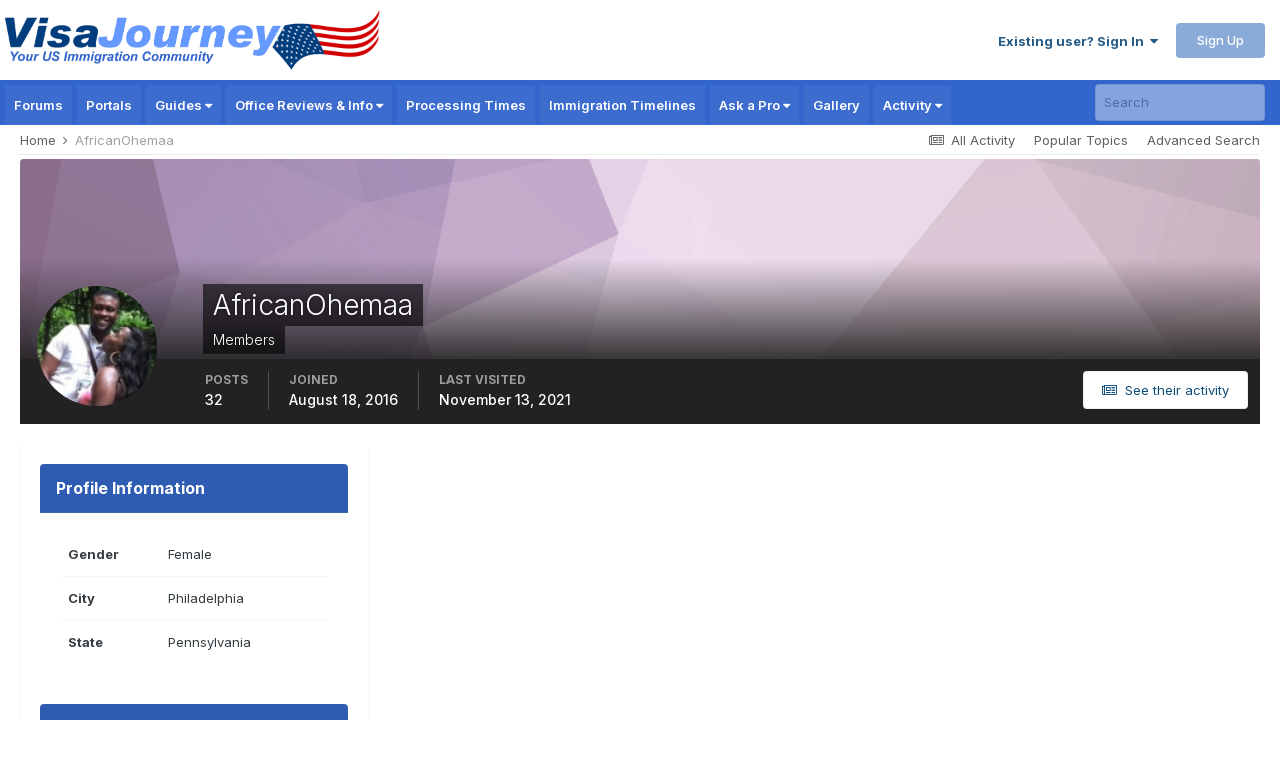

--- FILE ---
content_type: text/html;charset=UTF-8
request_url: https://www.visajourney.com/profile/242973-africanohemaa/
body_size: 27954
content:
<!DOCTYPE html>
<html lang="en-US" dir="ltr">
	<head>
		<meta charset="utf-8">
        
		<title>AfricanOhemaa - VisaJourney</title>
		
		
		
		<link rel="dns-prefetch" href="//www.google-analytics.com">
        <link rel="dns-prefetch" href="//static.visajourney.com">
      	<link rel="dns-prefetch" href="//fonts.googleapis.com">
		<link rel="dns-prefetch" href="//connect.facebook.net">
		<link rel="dns-prefetch" href="//www.googletagservices.com">
		<link rel="dns-prefetch" href="//pagead2.googlesyndication.com">
      	<link rel="dns-prefetch" href="//c.amazon-adsystem.com">
      	<link rel="dns-prefetch" href="//tag.contextweb.com">
		<link rel="dns-prefetch" href="//contextual.media.net">   	
      	

	<meta name="viewport" content="width=device-width, initial-scale=1">


	
	
		<meta property="og:image" content="https://static.visajourney.com/images/uploads/monthly_2025_05/vjsquare.jpg.56b3d9f1b59efc99e409d26f0b2564a9.jpg">
	


	<meta name="twitter:card" content="summary_large_image" />


	
		<meta name="twitter:site" content="@visajourney" />
	



	
		
			
				<meta property="og:site_name" content="VisaJourney">
			
		
	

	
		
			
				<meta property="og:locale" content="en_US">
			
		
	


	
		<link rel="canonical" href="https://www.visajourney.com/profile/242973-africanohemaa/" />
	





<link rel="manifest" href="https://www.visajourney.com/manifest.webmanifest/">
<meta name="msapplication-config" content="https://www.visajourney.com/browserconfig.xml/">
<meta name="msapplication-starturl" content="/">
<meta name="application-name" content="VisaJourney">
<meta name="apple-mobile-web-app-title" content="VisaJourney">

	<meta name="theme-color" content="#3366cc">


	<meta name="msapplication-TileColor" content="#ffffff">


	<link rel="mask-icon" href="https://static.visajourney.com/images/uploads/monthly_2019_05/VJ_svg.c449f4d8c5212ed1156b2b35c3f71a74?v=1746860879" color="#3366cc">




	

	
		
			<link rel="icon" sizes="36x36" href="https://static.visajourney.com/images/uploads/monthly_2025_05/android-chrome-36x36.png?v=1746860879">
		
	

	
		
			<link rel="icon" sizes="48x48" href="https://static.visajourney.com/images/uploads/monthly_2025_05/android-chrome-48x48.png?v=1746860879">
		
	

	
		
			<link rel="icon" sizes="72x72" href="https://static.visajourney.com/images/uploads/monthly_2025_05/android-chrome-72x72.png?v=1746860879">
		
	

	
		
			<link rel="icon" sizes="96x96" href="https://static.visajourney.com/images/uploads/monthly_2025_05/android-chrome-96x96.png?v=1746860879">
		
	

	
		
			<link rel="icon" sizes="144x144" href="https://static.visajourney.com/images/uploads/monthly_2025_05/android-chrome-144x144.png?v=1746860879">
		
	

	
		
			<link rel="icon" sizes="192x192" href="https://static.visajourney.com/images/uploads/monthly_2025_05/android-chrome-192x192.png?v=1746860879">
		
	

	
		
			<link rel="icon" sizes="256x256" href="https://static.visajourney.com/images/uploads/monthly_2025_05/android-chrome-256x256.png?v=1746860879">
		
	

	
		
			<link rel="icon" sizes="384x384" href="https://static.visajourney.com/images/uploads/monthly_2025_05/android-chrome-384x384.png?v=1746860879">
		
	

	
		
			<link rel="icon" sizes="512x512" href="https://static.visajourney.com/images/uploads/monthly_2025_05/android-chrome-512x512.png?v=1746860879">
		
	

	
		
			<meta name="msapplication-square70x70logo" content="https://static.visajourney.com/images/uploads/monthly_2025_05/msapplication-square70x70logo.png?v=1746860879"/>
		
	

	
		
			<meta name="msapplication-TileImage" content="https://static.visajourney.com/images/uploads/monthly_2025_05/msapplication-TileImage.png?v=1746860879"/>
		
	

	
		
			<meta name="msapplication-square150x150logo" content="https://static.visajourney.com/images/uploads/monthly_2025_05/msapplication-square150x150logo.png?v=1746860879"/>
		
	

	
		
			<meta name="msapplication-wide310x150logo" content="https://static.visajourney.com/images/uploads/monthly_2025_05/msapplication-wide310x150logo.png?v=1746860879"/>
		
	

	
		
			<meta name="msapplication-square310x310logo" content="https://static.visajourney.com/images/uploads/monthly_2025_05/msapplication-square310x310logo.png?v=1746860879"/>
		
	

	
		
			
				<link rel="apple-touch-icon" href="https://static.visajourney.com/images/uploads/monthly_2025_05/apple-touch-icon-57x57.png?v=1746860879">
			
		
	

	
		
			
				<link rel="apple-touch-icon" sizes="60x60" href="https://static.visajourney.com/images/uploads/monthly_2025_05/apple-touch-icon-60x60.png?v=1746860879">
			
		
	

	
		
			
				<link rel="apple-touch-icon" sizes="72x72" href="https://static.visajourney.com/images/uploads/monthly_2025_05/apple-touch-icon-72x72.png?v=1746860879">
			
		
	

	
		
			
				<link rel="apple-touch-icon" sizes="76x76" href="https://static.visajourney.com/images/uploads/monthly_2025_05/apple-touch-icon-76x76.png?v=1746860879">
			
		
	

	
		
			
				<link rel="apple-touch-icon" sizes="114x114" href="https://static.visajourney.com/images/uploads/monthly_2025_05/apple-touch-icon-114x114.png?v=1746860879">
			
		
	

	
		
			
				<link rel="apple-touch-icon" sizes="120x120" href="https://static.visajourney.com/images/uploads/monthly_2025_05/apple-touch-icon-120x120.png?v=1746860879">
			
		
	

	
		
			
				<link rel="apple-touch-icon" sizes="144x144" href="https://static.visajourney.com/images/uploads/monthly_2025_05/apple-touch-icon-144x144.png?v=1746860879">
			
		
	

	
		
			
				<link rel="apple-touch-icon" sizes="152x152" href="https://static.visajourney.com/images/uploads/monthly_2025_05/apple-touch-icon-152x152.png?v=1746860879">
			
		
	

	
		
			
				<link rel="apple-touch-icon" sizes="180x180" href="https://static.visajourney.com/images/uploads/monthly_2025_05/apple-touch-icon-180x180.png?v=1746860879">
			
		
	





<link rel="preload" href="//www.visajourney.com/applications/core/interface/font/fontawesome-webfont.woff2?v=4.7.0" as="font" crossorigin="anonymous">
      
        
      
		

	<link rel="preconnect" href="https://fonts.googleapis.com">
	<link rel="preconnect" href="https://fonts.gstatic.com" crossorigin>
	
		<!--<link href="https://fonts.googleapis.com/css2?family=Inter:wght@300;400;500;600;700&display=swap" rel="stylesheet">-->
		<link href="https://fonts.googleapis.com/css2?family=Inter:wght@300;400;500;600;700&display=swap" rel="stylesheet" media="print" onload="this.media='all'">
	



	<link rel='preload stylesheet' href='https://static.visajourney.com/images/uploads/css_built_8/341e4a57816af3ba440d891ca87450ff_framework.css?v=3afd0626d81766350593' as='style' media='all'>

	<link rel='preload stylesheet' href='https://static.visajourney.com/images/uploads/css_built_8/05e81b71abe4f22d6eb8d1a929494829_responsive.css?v=3afd0626d81766350593' as='style' media='all'>

	<link rel='preload stylesheet' href='https://static.visajourney.com/images/uploads/css_built_8/90eb5adf50a8c640f633d47fd7eb1778_core.css?v=3afd0626d81766350593' as='style' media='all'>

	<link rel='preload stylesheet' href='https://static.visajourney.com/images/uploads/css_built_8/5a0da001ccc2200dc5625c3f3934497d_core_responsive.css?v=3afd0626d81766350593' as='style' media='all'>

	<link rel='preload stylesheet' href='https://static.visajourney.com/images/uploads/css_built_8/ffdbd8340d5c38a97b780eeb2549bc3f_profiles.css?v=3afd0626d81766350593' as='style' media='all'>

	<link rel='preload stylesheet' href='https://static.visajourney.com/images/uploads/css_built_8/f2ef08fd7eaff94a9763df0d2e2aaa1f_streams.css?v=3afd0626d81766350593' as='style' media='all'>

	<link rel='preload stylesheet' href='https://static.visajourney.com/images/uploads/css_built_8/9be4fe0d9dd3ee2160f368f53374cd3f_leaderboard.css?v=3afd0626d81766350593' as='style' media='all'>

	<link rel='preload stylesheet' href='https://static.visajourney.com/images/uploads/css_built_8/125515e1b6f230e3adf3a20c594b0cea_profiles_responsive.css?v=3afd0626d81766350593' as='style' media='all'>

	<link rel='preload stylesheet' href='https://static.visajourney.com/images/uploads/css_built_8/37c6452ea623de41c991284837957128_gallery.css?v=3afd0626d81766350593' as='style' media='all'>

	<link rel='preload stylesheet' href='https://static.visajourney.com/images/uploads/css_built_8/8a32dcbf06236254181d222455063219_global.css?v=3afd0626d81766350593' as='style' media='all'>

	<link rel='preload stylesheet' href='https://static.visajourney.com/images/uploads/css_built_8/22e9af7d7c6ac7ddc7db0f1b0d471efc_gallery_responsive.css?v=3afd0626d81766350593' as='style' media='all'>





<link rel='preload stylesheet' href='https://static.visajourney.com/images/uploads/css_built_8/258adbb6e4f3e83cd3b355f84e3fa002_custom.css?v=3afd0626d81766350593' as='style' media='all'>




		
		

	
	<link rel='shortcut icon' href='https://static.visajourney.com/images/uploads/monthly_2018_09/favicon.ico.0d6552b74f8d110617687ccb4abd48c6.ico' type="image/x-icon">

      
        
<script>(function(){/*

 Copyright The Closure Library Authors.
 SPDX-License-Identifier: Apache-2.0
*/
'use strict';var g=function(a){var b=0;return function(){return b<a.length?{done:!1,value:a[b++]}:{done:!0}}},l=this||self,m=/^[\w+/_-]+[=]{0,2}$/,p=null,q=function(){},r=function(a){var b=typeof a;if("object"==b)if(a){if(a instanceof Array)return"array";if(a instanceof Object)return b;var c=Object.prototype.toString.call(a);if("[object Window]"==c)return"object";if("[object Array]"==c||"number"==typeof a.length&&"undefined"!=typeof a.splice&&"undefined"!=typeof a.propertyIsEnumerable&&!a.propertyIsEnumerable("splice"))return"array";
if("[object Function]"==c||"undefined"!=typeof a.call&&"undefined"!=typeof a.propertyIsEnumerable&&!a.propertyIsEnumerable("call"))return"function"}else return"null";else if("function"==b&&"undefined"==typeof a.call)return"object";return b},u=function(a,b){function c(){}c.prototype=b.prototype;a.prototype=new c;a.prototype.constructor=a};var v=function(a,b){Object.defineProperty(l,a,{configurable:!1,get:function(){return b},set:q})};var y=function(a,b){this.b=a===w&&b||"";this.a=x},x={},w={};var aa=function(a,b){a.src=b instanceof y&&b.constructor===y&&b.a===x?b.b:"type_error:TrustedResourceUrl";if(null===p)b:{b=l.document;if((b=b.querySelector&&b.querySelector("script[nonce]"))&&(b=b.nonce||b.getAttribute("nonce"))&&m.test(b)){p=b;break b}p=""}b=p;b&&a.setAttribute("nonce",b)};var z=function(){return Math.floor(2147483648*Math.random()).toString(36)+Math.abs(Math.floor(2147483648*Math.random())^+new Date).toString(36)};var A=function(a,b){b=String(b);"application/xhtml+xml"===a.contentType&&(b=b.toLowerCase());return a.createElement(b)},B=function(a){this.a=a||l.document||document};B.prototype.appendChild=function(a,b){a.appendChild(b)};var C=function(a,b,c,d,e,f){try{var k=a.a,h=A(a.a,"SCRIPT");h.async=!0;aa(h,b);k.head.appendChild(h);h.addEventListener("load",function(){e();d&&k.head.removeChild(h)});h.addEventListener("error",function(){0<c?C(a,b,c-1,d,e,f):(d&&k.head.removeChild(h),f())})}catch(n){f()}};var ba=l.atob("aHR0cHM6Ly93d3cuZ3N0YXRpYy5jb20vaW1hZ2VzL2ljb25zL21hdGVyaWFsL3N5c3RlbS8xeC93YXJuaW5nX2FtYmVyXzI0ZHAucG5n"),ca=l.atob("WW91IGFyZSBzZWVpbmcgdGhpcyBtZXNzYWdlIGJlY2F1c2UgYWQgb3Igc2NyaXB0IGJsb2NraW5nIHNvZnR3YXJlIGlzIGludGVyZmVyaW5nIHdpdGggdGhpcyBwYWdlLg=="),da=l.atob("RGlzYWJsZSBhbnkgYWQgb3Igc2NyaXB0IGJsb2NraW5nIHNvZnR3YXJlLCB0aGVuIHJlbG9hZCB0aGlzIHBhZ2Uu"),ea=function(a,b,c){this.b=a;this.f=new B(this.b);this.a=null;this.c=[];this.g=!1;this.i=b;this.h=c},F=function(a){if(a.b.body&&!a.g){var b=
function(){D(a);l.setTimeout(function(){return E(a,3)},50)};C(a.f,a.i,2,!0,function(){l[a.h]||b()},b);a.g=!0}},D=function(a){for(var b=G(1,5),c=0;c<b;c++){var d=H(a);a.b.body.appendChild(d);a.c.push(d)}b=H(a);b.style.bottom="0";b.style.left="0";b.style.position="fixed";b.style.width=G(100,110).toString()+"%";b.style.zIndex=G(2147483544,2147483644).toString();b.style["background-color"]=I(249,259,242,252,219,229);b.style["box-shadow"]="0 0 12px #888";b.style.color=I(0,10,0,10,0,10);b.style.display=
"flex";b.style["justify-content"]="center";b.style["font-family"]="Roboto, Arial";c=H(a);c.style.width=G(80,85).toString()+"%";c.style.maxWidth=G(750,775).toString()+"px";c.style.margin="24px";c.style.display="flex";c.style["align-items"]="flex-start";c.style["justify-content"]="center";d=A(a.f.a,"IMG");d.className=z();d.src=ba;d.style.height="24px";d.style.width="24px";d.style["padding-right"]="16px";var e=H(a),f=H(a);f.style["font-weight"]="bold";f.textContent=ca;var k=H(a);k.textContent=da;J(a,
e,f);J(a,e,k);J(a,c,d);J(a,c,e);J(a,b,c);a.a=b;a.b.body.appendChild(a.a);b=G(1,5);for(c=0;c<b;c++)d=H(a),a.b.body.appendChild(d),a.c.push(d)},J=function(a,b,c){for(var d=G(1,5),e=0;e<d;e++){var f=H(a);b.appendChild(f)}b.appendChild(c);c=G(1,5);for(d=0;d<c;d++)e=H(a),b.appendChild(e)},G=function(a,b){return Math.floor(a+Math.random()*(b-a))},I=function(a,b,c,d,e,f){return"rgb("+G(Math.max(a,0),Math.min(b,255)).toString()+","+G(Math.max(c,0),Math.min(d,255)).toString()+","+G(Math.max(e,0),Math.min(f,
255)).toString()+")"},H=function(a){a=A(a.f.a,"DIV");a.className=z();return a},E=function(a,b){0>=b||null!=a.a&&0!=a.a.offsetHeight&&0!=a.a.offsetWidth||(fa(a),D(a),l.setTimeout(function(){return E(a,b-1)},50))},fa=function(a){var b=a.c;var c="undefined"!=typeof Symbol&&Symbol.iterator&&b[Symbol.iterator];b=c?c.call(b):{next:g(b)};for(c=b.next();!c.done;c=b.next())(c=c.value)&&c.parentNode&&c.parentNode.removeChild(c);a.c=[];(b=a.a)&&b.parentNode&&b.parentNode.removeChild(b);a.a=null};var ia=function(a,b,c,d,e){var f=ha(c),k=function(n){n.appendChild(f);l.setTimeout(function(){f?(0!==f.offsetHeight&&0!==f.offsetWidth?b():a(),f.parentNode&&f.parentNode.removeChild(f)):a()},d)},h=function(n){document.body?k(document.body):0<n?l.setTimeout(function(){h(n-1)},e):b()};h(3)},ha=function(a){var b=document.createElement("div");b.className=a;b.style.width="1px";b.style.height="1px";b.style.position="absolute";b.style.left="-10000px";b.style.top="-10000px";b.style.zIndex="-10000";return b};var K={},L=null;var M=function(){},N="function"==typeof Uint8Array,O=function(a,b){a.b=null;b||(b=[]);a.j=void 0;a.f=-1;a.a=b;a:{if(b=a.a.length){--b;var c=a.a[b];if(!(null===c||"object"!=typeof c||Array.isArray(c)||N&&c instanceof Uint8Array)){a.g=b-a.f;a.c=c;break a}}a.g=Number.MAX_VALUE}a.i={}},P=[],Q=function(a,b){if(b<a.g){b+=a.f;var c=a.a[b];return c===P?a.a[b]=[]:c}if(a.c)return c=a.c[b],c===P?a.c[b]=[]:c},R=function(a,b,c){a.b||(a.b={});if(!a.b[c]){var d=Q(a,c);d&&(a.b[c]=new b(d))}return a.b[c]};
M.prototype.h=N?function(){var a=Uint8Array.prototype.toJSON;Uint8Array.prototype.toJSON=function(){var b;void 0===b&&(b=0);if(!L){L={};for(var c="ABCDEFGHIJKLMNOPQRSTUVWXYZabcdefghijklmnopqrstuvwxyz0123456789".split(""),d=["+/=","+/","-_=","-_.","-_"],e=0;5>e;e++){var f=c.concat(d[e].split(""));K[e]=f;for(var k=0;k<f.length;k++){var h=f[k];void 0===L[h]&&(L[h]=k)}}}b=K[b];c=[];for(d=0;d<this.length;d+=3){var n=this[d],t=(e=d+1<this.length)?this[d+1]:0;h=(f=d+2<this.length)?this[d+2]:0;k=n>>2;n=(n&
3)<<4|t>>4;t=(t&15)<<2|h>>6;h&=63;f||(h=64,e||(t=64));c.push(b[k],b[n],b[t]||"",b[h]||"")}return c.join("")};try{return JSON.stringify(this.a&&this.a,S)}finally{Uint8Array.prototype.toJSON=a}}:function(){return JSON.stringify(this.a&&this.a,S)};var S=function(a,b){return"number"!==typeof b||!isNaN(b)&&Infinity!==b&&-Infinity!==b?b:String(b)};M.prototype.toString=function(){return this.a.toString()};var T=function(a){O(this,a)};u(T,M);var U=function(a){O(this,a)};u(U,M);var ja=function(a,b){this.c=new B(a);var c=R(b,T,5);c=new y(w,Q(c,4)||"");this.b=new ea(a,c,Q(b,4));this.a=b},ka=function(a,b,c,d){b=new T(b?JSON.parse(b):null);b=new y(w,Q(b,4)||"");C(a.c,b,3,!1,c,function(){ia(function(){F(a.b);d(!1)},function(){d(!0)},Q(a.a,2),Q(a.a,3),Q(a.a,1))})};var la=function(a,b){V(a,"internal_api_load_with_sb",function(c,d,e){ka(b,c,d,e)});V(a,"internal_api_sb",function(){F(b.b)})},V=function(a,b,c){a=l.btoa(a+b);v(a,c)},W=function(a,b,c){for(var d=[],e=2;e<arguments.length;++e)d[e-2]=arguments[e];e=l.btoa(a+b);e=l[e];if("function"==r(e))e.apply(null,d);else throw Error("API not exported.");};var X=function(a){O(this,a)};u(X,M);var Y=function(a){this.h=window;this.a=a;this.b=Q(this.a,1);this.f=R(this.a,T,2);this.g=R(this.a,U,3);this.c=!1};Y.prototype.start=function(){ma();var a=new ja(this.h.document,this.g);la(this.b,a);na(this)};
var ma=function(){var a=function(){if(!l.frames.googlefcPresent)if(document.body){var b=document.createElement("iframe");b.style.display="none";b.style.width="0px";b.style.height="0px";b.style.border="none";b.style.zIndex="-1000";b.style.left="-1000px";b.style.top="-1000px";b.name="googlefcPresent";document.body.appendChild(b)}else l.setTimeout(a,5)};a()},na=function(a){var b=Date.now();W(a.b,"internal_api_load_with_sb",a.f.h(),function(){var c;var d=a.b,e=l[l.btoa(d+"loader_js")];if(e){e=l.atob(e);
e=parseInt(e,10);d=l.btoa(d+"loader_js").split(".");var f=l;d[0]in f||"undefined"==typeof f.execScript||f.execScript("var "+d[0]);for(;d.length&&(c=d.shift());)d.length?f[c]&&f[c]!==Object.prototype[c]?f=f[c]:f=f[c]={}:f[c]=null;c=Math.abs(b-e);c=1728E5>c?0:c}else c=-1;0!=c&&(W(a.b,"internal_api_sb"),Z(a,Q(a.a,6)))},function(c){Z(a,c?Q(a.a,4):Q(a.a,5))})},Z=function(a,b){a.c||(a.c=!0,a=new l.XMLHttpRequest,a.open("GET",b,!0),a.send())};(function(a,b){l[a]=function(c){for(var d=[],e=0;e<arguments.length;++e)d[e-0]=arguments[e];l[a]=q;b.apply(null,d)}})("__d3lUW8vwsKlB__",function(a){"function"==typeof window.atob&&(a=window.atob(a),a=new X(a?JSON.parse(a):null),(new Y(a)).start())});}).call(this);

window.__d3lUW8vwsKlB__("[base64]");</script>




<script type="text/javascript" src="https://static.visajourney.com/prebid/prebid3.26.0-20200716.js" async></script>


<script type = "text/javascript"> 
	window.googletag = window.googletag || {}; 
	googletag.cmd = googletag.cmd || []; 
	(function() { window.advBidxc = window.advBidxc || {}; 
		window.advBidxc.timeout = 400; 
		window.advBidxc.customerId = "8CU2CYR88"; //Media.net Customer ID 
		window.advBidxc.domain = window.location.hostname; 
		function loadScript(tagSrc) { 
			var scriptTag = document.createElement('script'), 
				placeTag = document.getElementsByTagName("script")[0]; 
			scriptTag.type = 'text/javascript'; 
			scriptTag.async = true; 
			scriptTag.src = tagSrc; 
			placeTag.parentNode.insertBefore(scriptTag, placeTag); 
		} 
		function loadGPT() { 
			if (!window.advBidxc.isAdServerLoaded) { 
				loadScript('//www.googletagservices.com/tag/js/gpt.js'); 
				window.advBidxc.isAdServerLoaded = true; 
			} 
		} 
		window.advBidxc.loadGPT = setTimeout(loadGPT, window.advBidxc.timeout); 
		var isSSL = 'https:' == document.location.protocol; 
		var mnSrc = '//hbx.media.net/bidexchange.js?cid=' + window.advBidxc.customerId + '&dn=' + window.advBidxc.domain + (isSSL ? '&https=1' : ''); 
		loadScript(mnSrc); 
	})(); 
</script>

  
<script>
  googletag.cmd.push(function() {
  	var mapping_rectangle1 = googletag.sizeMapping().
  		addSize([768, 200], [300, 250]).
  		addSize([0, 0], []).
  		build();
  	var mapping_leader_rectangle = googletag.sizeMapping().
  		addSize([768, 200], [728, 90]).
  		addSize([0, 0], [300, 250]).
  		build();
  	var mapping_leaderboard1 = googletag.sizeMapping().
  		addSize([768, 200], [728, 90]).
  		addSize([0, 0], [[320, 100],[320, 50]]).
  		build();
    var mapping_leaderboard1_x50 = googletag.sizeMapping().
  		addSize([768, 200], [728, 90]).
  		addSize([0, 0], [320, 50]).
  		build();
  	var mapping_skyscraper = googletag.sizeMapping().
  		addSize([980, 200], [160, 600]).
  		addSize([0, 0], []).
  		build();
    var mapping_large_skyscraper = googletag.sizeMapping().
  		addSize([980, 200], [300, 600]).
  		addSize([0, 0], []).
  		build();
  	var mapping_mobile_only_leaderboard = googletag.sizeMapping().
  		addSize([980, 200], []).
  		addSize([0, 0], [[320, 100],[320, 50]]).
  		build();
  	var mapping_mobile_only_leadout = googletag.sizeMapping().
  		addSize([768, 200], []).
  		addSize([0, 0], [300, 250]).
  		build();

    
    
    
    
    
	
    	googletag.defineSlot('/22806162/Profile-Page-About-Box', [300, 250], 'div-gpt-ad-1534054302412-0').addService(googletag.pubads());
        googletag.defineSlot('/22806162/Profile-Mobile-Top', [[320, 100],[320, 50]], 'div-gpt-ad-1573269821392-0').addService(googletag.pubads());
	
	
	
	
	
	
    
    
    
    
    
    
    
    
    
    
    
    
    
    
    googletag.pubads().enableSingleRequest();
    googletag.pubads().disableInitialLoad();
    googletag.enableServices();
  });
</script>

<script>
//load the apstag.js library
!function(a9,a,p,s,t,A,g){if(a[a9])return;function q(c,r){a[a9]._Q.push([c,r])}a[a9]={init:function(){q("i",arguments)},fetchBids:function(){q("f",arguments)},setDisplayBids:function(){},targetingKeys:function(){return[]},_Q:[]};A=p.createElement(s);A.async=!0;A.src=t;g=p.getElementsByTagName(s)[0];g.parentNode.insertBefore(A,g)}("apstag",window,document,"script","//c.amazon-adsystem.com/aax2/apstag.js");

var BrowserWidth = window.innerWidth && document.documentElement.clientWidth ? Math.min(window.innerWidth, document.documentElement.clientWidth) : window.innerWidth || document.documentElement.clientWidth || document.getElementsByTagName('body')[0].clientWidth;

//initialize the apstag.js library on the page to allow bidding
apstag.init({
     pubID: '25ef645d-03b6-4b76-b25e-f9029dcc9edf', //enter your pub ID here as shown above, it must within quotes
     adServer: 'googletag'
});
apstag.fetchBids({
     slots: [ 
				
				
				
				
				
				
				{ 
				slotID: 'div-gpt-ad-1534054302412-0', 
				slotName: '/22806162/Profile-Page-About-Box',
				sizes: (BrowserWidth > 768) ? [[300, 250]] : [[300, 250]],
				},{ 
				slotID: 'div-gpt-ad-1573269821392-0', 
				slotName: '/22806162/Profile-Mobile-Top',
				sizes: (BrowserWidth > 768) ? [[320, 50]] : [[320, 50]],
				}, 
				
                
			],
     timeout: 2e3
}, function(bids) {
     // set apstag targeting on googletag, then trigger the first DFP request in googletag's disableInitialLoad integration
     googletag.cmd.push(function(){
         apstag.setDisplayBids();
         //googletag.pubads().refresh();
     });
}); 
</script>

  
  <!-- Prebid Config Section START -->
  <!-- Make sure this is inserted before your GPT tag -->
  <script> 
    var PREBID_TIMEOUT = 1000;
    var FAILSAFE_TIMEOUT = 3000;

	var BrowserWidth = window.innerWidth && document.documentElement.clientWidth ? Math.min(window.innerWidth, document.documentElement.clientWidth) : window.innerWidth || document.documentElement.clientWidth || document.getElementsByTagName('body')[0].clientWidth;
	
    var adUnits = [
	
    
    
    
	
    
    
    
    
    
    
    
    
	
    
    
    
    
    
    
    {
        code: 'div-gpt-ad-1534054302412-0',
		mediaTypes: {
                    banner: {
                        sizes: (BrowserWidth > 768) ? [300, 250] : [300, 250]
                    }
                },
        bids: [
          	{
            	bidder: 'sovrn',
            	params: {
               		tagid: (BrowserWidth > 768) ? '579772' : '579772'
            	}
        	}/*,
        	{
            	bidder: 'aol',
            	params: {
               		network: '11019.1',
               		placement: (BrowserWidth > 768) ? '4903377' : '4903377'
            	}
        	},
			{
            	bidder: 'emx_digital',
            	params: {
               		tagid: (BrowserWidth > 768) ? '64181' : '64181'
            	}
        	},
			{
            	bidder: 'rhythmone',
            	params: {
               		placementId: (BrowserWidth > 768) ? '77265' : '77265'
            	}
        	},
			{
            	bidder: 'districtmDMX',
            	params: {
               		dmxid: (BrowserWidth > 768) ? '239013' : '239013',
               		memberid: 101549
            	}
        	},
			{
            	bidder: 'districtm',
            	params: {
               		placementId: (BrowserWidth > 768) ? '13820752' : '13820752',
            	}
        	}*/]
    },
    
    ];
    
    var pbjs = pbjs || {};
    pbjs.que = pbjs.que || [];
    
    pbjs.bidderSettings = {
      emx_digital: {
        bidCpmAdjustment : function(bidCpm, bid){
          // adjust the bid in real time before the auction takes place
          return bidCpm * 0.80;
        }
      },
      districtm: {
		bidCpmAdjustment: function (bidCpm, bid) {
		  return bidCpm * 0.85; // 85% Publisher/15% District M, replace with your revenue share as required.
		}
      }
    };

	const customConfigObject = {
	  "buckets" : [{
		  "precision": 2,  //default is 2 if omitted - means 2.1234 rounded to 2 decimal places = 2.12
		  "min" : 0.00,
		  "max" : 1.00,
		  "increment" : 0.01
		},
        {
		  "precision": 2,  //default is 2 if omitted - means 2.1234 rounded to 2 decimal places = 2.12
		  "min" : 1.05,
		  "max" : 4.00,
		  "increment" : 0.05
		},
        {
		  "precision": 2,  //default is 2 if omitted - means 2.1234 rounded to 2 decimal places = 2.12
		  "min" : 4.10,
		  "max" : 6.00,
		  "increment" : 0.1
		},
		{
		  "precision": 2,
		  "min" : 6.50,
		  "max" : 10.00,
		  "increment" : 0.50
		}]
	};

	//set custom config object
	pbjs.que.push(function() {
		pbjs.setConfig({
			priceGranularity: customConfigObject,
			userSync: {
				filterSettings: {
					iframe: {
						bidders: '*',   // '*' means all bidders
						filter: 'include'
					}
				}
			}
		})
    });

  </script>
  <!-- Prebid Config Section END -->
  
  <!-- Prebid Boilerplate Section START. No Need to Edit. -->

  <script>
    pbjs.que.push(function() {
        pbjs.addAdUnits(adUnits);
		pbjs.requestBids({
			bidsBackHandler: initAdserver,
			timeout: PREBID_TIMEOUT
		});
    });
    
	function initAdserver() {
		if (pbjs.initAdserverSet) return;
		pbjs.initAdserverSet = true;
		googletag.cmd.push(function() {
			pbjs.que.push(function() {
				pbjs.setTargetingForGPTAsync();
				googletag.pubads().refresh();
			});
		});
	}

	 // in case PBJS doesn't load
		setTimeout(function() {
			initAdserver();
		}, FAILSAFE_TIMEOUT);

  </script>
  <!-- Prebid Boilerplate Section END -->
  
<!--
~ Copyright (C) 2014-2015 Media.net Advertising FZ-LLC All Rights Reserved
-->
<script type="text/javascript">
    window._mNHandle = window._mNHandle || {};
    window._mNHandle.queue = window._mNHandle.queue || [];
    medianet_versionId = "121199"; 
    (function() {
        var sct = document.createElement("script"),
        sctHl = document.getElementsByTagName("script")[0],
        isSSL = 'https:' == document.location.protocol;
        sct.type = "text/javascript";
        sct.src = (isSSL ? 'https:' : 'http:') + '//contextual.media.net/dmedianet.js?cid=8CU1GR4A6' + (isSSL ? '&https=1' : '')+'';
        sct.async = "async";
        sctHl.parentNode.insertBefore(sct, sctHl);
    })();
</script>
		
<!-- Google GA4 tag (gtag.js) -->
<script async src="https://www.googletagmanager.com/gtag/js?id=G-C96CHV8GFC"></script>
<script>
  window.dataLayer = window.dataLayer || [];
  function gtag(){dataLayer.push(arguments);}
  gtag('js', new Date());

  gtag('config', 'G-C96CHV8GFC');
</script>

<!-- Global site tag (gtag.js) - Google Ads: 969675719 -->
<script async src="https://www.googletagmanager.com/gtag/js?id=AW-969675719"></script>
<script>
  window.dataLayer = window.dataLayer || [];
  function gtag(){dataLayer.push(arguments);}
  gtag('js', new Date());

  gtag('config', 'AW-969675719');
</script>

<!-- MS Clarity -->
<script type="text/javascript">
    (function(c,l,a,r,i,t,y){
        c[a]=c[a]||function(){(c[a].q=c[a].q||[]).push(arguments)};
        t=l.createElement(r);t.async=1;t.src="https://www.clarity.ms/tag/"+i;
        y=l.getElementsByTagName(r)[0];y.parentNode.insertBefore(t,y);
    })(window, document, "clarity", "script", "rajkhg1y6h");
</script>

<!-- Facebook Pixel Code -->
<script>
  !function(f,b,e,v,n,t,s)
  {if(f.fbq)return;n=f.fbq=function(){n.callMethod?
  n.callMethod.apply(n,arguments):n.queue.push(arguments)};
  if(!f._fbq)f._fbq=n;n.push=n;n.loaded=!0;n.version='2.0';
  n.queue=[];t=b.createElement(e);t.async=!0;
  t.src=v;s=b.getElementsByTagName(e)[0];
  s.parentNode.insertBefore(t,s)}(window, document,'script',
  'https://connect.facebook.net/en_US/fbevents.js');
  fbq('init', '1641875125894262');
  fbq('track', 'PageView');
</script>
<noscript><img height="1" width="1" style="display:none"
  src="https://www.facebook.com/tr?id=1641875125894262&ev=PageView&noscript=1"
/></noscript>
<!-- End Facebook Pixel Code -->


<script data-ad-client="ca-pub-3407508467788263" async src="https://pagead2.googlesyndication.com/pagead/js/adsbygoogle.js"></script>
<script>
  (adsbygoogle = window.adsbygoogle || []).push({
    google_ad_client: "ca-pub-3407508467788263",
    enable_page_level_ads: true,
    overlays: {bottom: true}
  });
</script>


<!-- Ad Recovery Start -->
<script async src="https://fundingchoicesmessages.google.com/i/pub-3407508467788263?ers=1" nonce="02ubcDTQwGSYaUV8A_enDA"></script><script nonce="02ubcDTQwGSYaUV8A_enDA">(function() {function signalGooglefcPresent() {if (!window.frames['googlefcPresent']) {if (document.body) {const iframe = document.createElement('iframe'); iframe.style = 'width: 0; height: 0; border: none; z-index: -1000; left: -1000px; top: -1000px;'; iframe.style.display = 'none'; iframe.name = 'googlefcPresent'; document.body.appendChild(iframe);} else {setTimeout(signalGooglefcPresent, 0);}}}signalGooglefcPresent();})();</script>
<script>(function(){'use strict';function aa(a){var b=0;return function(){return b<a.length?{done:!1,value:a[b++]}:{done:!0}}}var ba="function"==typeof Object.defineProperties?Object.defineProperty:function(a,b,c){if(a==Array.prototype||a==Object.prototype)return a;a[b]=c.value;return a};
function ca(a){a=["object"==typeof globalThis&&globalThis,a,"object"==typeof window&&window,"object"==typeof self&&self,"object"==typeof global&&global];for(var b=0;b<a.length;++b){var c=a[b];if(c&&c.Math==Math)return c}throw Error("Cannot find global object");}var da=ca(this);function k(a,b){if(b)a:{var c=da;a=a.split(".");for(var d=0;d<a.length-1;d++){var e=a[d];if(!(e in c))break a;c=c[e]}a=a[a.length-1];d=c[a];b=b(d);b!=d&&null!=b&&ba(c,a,{configurable:!0,writable:!0,value:b})}}
function ea(a){return a.raw=a}function m(a){var b="undefined"!=typeof Symbol&&Symbol.iterator&&a[Symbol.iterator];if(b)return b.call(a);if("number"==typeof a.length)return{next:aa(a)};throw Error(String(a)+" is not an iterable or ArrayLike");}function fa(a){for(var b,c=[];!(b=a.next()).done;)c.push(b.value);return c}var ha="function"==typeof Object.create?Object.create:function(a){function b(){}b.prototype=a;return new b},n;
if("function"==typeof Object.setPrototypeOf)n=Object.setPrototypeOf;else{var q;a:{var ia={a:!0},ja={};try{ja.__proto__=ia;q=ja.a;break a}catch(a){}q=!1}n=q?function(a,b){a.__proto__=b;if(a.__proto__!==b)throw new TypeError(a+" is not extensible");return a}:null}var ka=n;
function r(a,b){a.prototype=ha(b.prototype);a.prototype.constructor=a;if(ka)ka(a,b);else for(var c in b)if("prototype"!=c)if(Object.defineProperties){var d=Object.getOwnPropertyDescriptor(b,c);d&&Object.defineProperty(a,c,d)}else a[c]=b[c];a.A=b.prototype}function la(){for(var a=Number(this),b=[],c=a;c<arguments.length;c++)b[c-a]=arguments[c];return b}k("Number.MAX_SAFE_INTEGER",function(){return 9007199254740991});
k("Number.isFinite",function(a){return a?a:function(b){return"number"!==typeof b?!1:!isNaN(b)&&Infinity!==b&&-Infinity!==b}});k("Number.isInteger",function(a){return a?a:function(b){return Number.isFinite(b)?b===Math.floor(b):!1}});k("Number.isSafeInteger",function(a){return a?a:function(b){return Number.isInteger(b)&&Math.abs(b)<=Number.MAX_SAFE_INTEGER}});
k("Math.trunc",function(a){return a?a:function(b){b=Number(b);if(isNaN(b)||Infinity===b||-Infinity===b||0===b)return b;var c=Math.floor(Math.abs(b));return 0>b?-c:c}});k("Object.is",function(a){return a?a:function(b,c){return b===c?0!==b||1/b===1/c:b!==b&&c!==c}});k("Array.prototype.includes",function(a){return a?a:function(b,c){var d=this;d instanceof String&&(d=String(d));var e=d.length;c=c||0;for(0>c&&(c=Math.max(c+e,0));c<e;c++){var f=d[c];if(f===b||Object.is(f,b))return!0}return!1}});
k("String.prototype.includes",function(a){return a?a:function(b,c){if(null==this)throw new TypeError("The 'this' value for String.prototype.includes must not be null or undefined");if(b instanceof RegExp)throw new TypeError("First argument to String.prototype.includes must not be a regular expression");return-1!==this.indexOf(b,c||0)}});/*

 Copyright The Closure Library Authors.
 SPDX-License-Identifier: Apache-2.0
*/
var t=this||self;function v(a){return a};var w,x;a:{for(var ma=["CLOSURE_FLAGS"],y=t,z=0;z<ma.length;z++)if(y=y[ma[z]],null==y){x=null;break a}x=y}var na=x&&x[610401301];w=null!=na?na:!1;var A,oa=t.navigator;A=oa?oa.userAgentData||null:null;function B(a){return w?A?A.brands.some(function(b){return(b=b.brand)&&-1!=b.indexOf(a)}):!1:!1}function C(a){var b;a:{if(b=t.navigator)if(b=b.userAgent)break a;b=""}return-1!=b.indexOf(a)};function D(){return w?!!A&&0<A.brands.length:!1}function E(){return D()?B("Chromium"):(C("Chrome")||C("CriOS"))&&!(D()?0:C("Edge"))||C("Silk")};var pa=D()?!1:C("Trident")||C("MSIE");!C("Android")||E();E();C("Safari")&&(E()||(D()?0:C("Coast"))||(D()?0:C("Opera"))||(D()?0:C("Edge"))||(D()?B("Microsoft Edge"):C("Edg/"))||D()&&B("Opera"));var qa={},F=null;var ra="undefined"!==typeof Uint8Array,sa=!pa&&"function"===typeof btoa;function G(){return"function"===typeof BigInt};var H=0,I=0;function ta(a){var b=0>a;a=Math.abs(a);var c=a>>>0;a=Math.floor((a-c)/4294967296);b&&(c=m(ua(c,a)),b=c.next().value,a=c.next().value,c=b);H=c>>>0;I=a>>>0}function va(a,b){b>>>=0;a>>>=0;if(2097151>=b)var c=""+(4294967296*b+a);else G()?c=""+(BigInt(b)<<BigInt(32)|BigInt(a)):(c=(a>>>24|b<<8)&16777215,b=b>>16&65535,a=(a&16777215)+6777216*c+6710656*b,c+=8147497*b,b*=2,1E7<=a&&(c+=Math.floor(a/1E7),a%=1E7),1E7<=c&&(b+=Math.floor(c/1E7),c%=1E7),c=b+wa(c)+wa(a));return c}
function wa(a){a=String(a);return"0000000".slice(a.length)+a}function ua(a,b){b=~b;a?a=~a+1:b+=1;return[a,b]};var J;J="function"===typeof Symbol&&"symbol"===typeof Symbol()?Symbol():void 0;var xa=J?function(a,b){a[J]|=b}:function(a,b){void 0!==a.g?a.g|=b:Object.defineProperties(a,{g:{value:b,configurable:!0,writable:!0,enumerable:!1}})},K=J?function(a){return a[J]|0}:function(a){return a.g|0},L=J?function(a){return a[J]}:function(a){return a.g},M=J?function(a,b){a[J]=b;return a}:function(a,b){void 0!==a.g?a.g=b:Object.defineProperties(a,{g:{value:b,configurable:!0,writable:!0,enumerable:!1}});return a};function ya(a,b){M(b,(a|0)&-14591)}function za(a,b){M(b,(a|34)&-14557)}
function Aa(a){a=a>>14&1023;return 0===a?536870912:a};var N={},Ba={};function Ca(a){return!(!a||"object"!==typeof a||a.g!==Ba)}function Da(a){return null!==a&&"object"===typeof a&&!Array.isArray(a)&&a.constructor===Object}function P(a,b,c){if(!Array.isArray(a)||a.length)return!1;var d=K(a);if(d&1)return!0;if(!(b&&(Array.isArray(b)?b.includes(c):b.has(c))))return!1;M(a,d|1);return!0}Object.freeze(new function(){});Object.freeze(new function(){});var Ea=/^-?([1-9][0-9]*|0)(\.[0-9]+)?$/;var Q;function Fa(a,b){Q=b;a=new a(b);Q=void 0;return a}
function R(a,b,c){null==a&&(a=Q);Q=void 0;if(null==a){var d=96;c?(a=[c],d|=512):a=[];b&&(d=d&-16760833|(b&1023)<<14)}else{if(!Array.isArray(a))throw Error();d=K(a);if(d&64)return a;d|=64;if(c&&(d|=512,c!==a[0]))throw Error();a:{c=a;var e=c.length;if(e){var f=e-1;if(Da(c[f])){d|=256;b=f-(+!!(d&512)-1);if(1024<=b)throw Error();d=d&-16760833|(b&1023)<<14;break a}}if(b){b=Math.max(b,e-(+!!(d&512)-1));if(1024<b)throw Error();d=d&-16760833|(b&1023)<<14}}}M(a,d);return a};function Ga(a){switch(typeof a){case "number":return isFinite(a)?a:String(a);case "boolean":return a?1:0;case "object":if(a)if(Array.isArray(a)){if(P(a,void 0,0))return}else if(ra&&null!=a&&a instanceof Uint8Array){if(sa){for(var b="",c=0,d=a.length-10240;c<d;)b+=String.fromCharCode.apply(null,a.subarray(c,c+=10240));b+=String.fromCharCode.apply(null,c?a.subarray(c):a);a=btoa(b)}else{void 0===b&&(b=0);if(!F){F={};c="ABCDEFGHIJKLMNOPQRSTUVWXYZabcdefghijklmnopqrstuvwxyz0123456789".split("");d=["+/=",
"+/","-_=","-_.","-_"];for(var e=0;5>e;e++){var f=c.concat(d[e].split(""));qa[e]=f;for(var g=0;g<f.length;g++){var h=f[g];void 0===F[h]&&(F[h]=g)}}}b=qa[b];c=Array(Math.floor(a.length/3));d=b[64]||"";for(e=f=0;f<a.length-2;f+=3){var l=a[f],p=a[f+1];h=a[f+2];g=b[l>>2];l=b[(l&3)<<4|p>>4];p=b[(p&15)<<2|h>>6];h=b[h&63];c[e++]=g+l+p+h}g=0;h=d;switch(a.length-f){case 2:g=a[f+1],h=b[(g&15)<<2]||d;case 1:a=a[f],c[e]=b[a>>2]+b[(a&3)<<4|g>>4]+h+d}a=c.join("")}return a}}return a};function Ha(a,b,c){a=Array.prototype.slice.call(a);var d=a.length,e=b&256?a[d-1]:void 0;d+=e?-1:0;for(b=b&512?1:0;b<d;b++)a[b]=c(a[b]);if(e){b=a[b]={};for(var f in e)Object.prototype.hasOwnProperty.call(e,f)&&(b[f]=c(e[f]))}return a}function Ia(a,b,c,d,e){if(null!=a){if(Array.isArray(a))a=P(a,void 0,0)?void 0:e&&K(a)&2?a:Ja(a,b,c,void 0!==d,e);else if(Da(a)){var f={},g;for(g in a)Object.prototype.hasOwnProperty.call(a,g)&&(f[g]=Ia(a[g],b,c,d,e));a=f}else a=b(a,d);return a}}
function Ja(a,b,c,d,e){var f=d||c?K(a):0;d=d?!!(f&32):void 0;a=Array.prototype.slice.call(a);for(var g=0;g<a.length;g++)a[g]=Ia(a[g],b,c,d,e);c&&c(f,a);return a}function Ka(a){return a.s===N?a.toJSON():Ga(a)};function La(a,b,c){c=void 0===c?za:c;if(null!=a){if(ra&&a instanceof Uint8Array)return b?a:new Uint8Array(a);if(Array.isArray(a)){var d=K(a);if(d&2)return a;b&&(b=0===d||!!(d&32)&&!(d&64||!(d&16)));return b?M(a,(d|34)&-12293):Ja(a,La,d&4?za:c,!0,!0)}a.s===N&&(c=a.h,d=L(c),a=d&2?a:Fa(a.constructor,Ma(c,d,!0)));return a}}function Ma(a,b,c){var d=c||b&2?za:ya,e=!!(b&32);a=Ha(a,b,function(f){return La(f,e,d)});xa(a,32|(c?2:0));return a};function Na(a,b){a=a.h;return Oa(a,L(a),b)}function Oa(a,b,c,d){if(-1===c)return null;if(c>=Aa(b)){if(b&256)return a[a.length-1][c]}else{var e=a.length;if(d&&b&256&&(d=a[e-1][c],null!=d))return d;b=c+(+!!(b&512)-1);if(b<e)return a[b]}}function Pa(a,b,c,d,e){var f=Aa(b);if(c>=f||e){var g=b;if(b&256)e=a[a.length-1];else{if(null==d)return;e=a[f+(+!!(b&512)-1)]={};g|=256}e[c]=d;c<f&&(a[c+(+!!(b&512)-1)]=void 0);g!==b&&M(a,g)}else a[c+(+!!(b&512)-1)]=d,b&256&&(a=a[a.length-1],c in a&&delete a[c])}
function Qa(a,b){var c=Ra;var d=void 0===d?!1:d;var e=a.h;var f=L(e),g=Oa(e,f,b,d);if(null!=g&&"object"===typeof g&&g.s===N)c=g;else if(Array.isArray(g)){var h=K(g),l=h;0===l&&(l|=f&32);l|=f&2;l!==h&&M(g,l);c=new c(g)}else c=void 0;c!==g&&null!=c&&Pa(e,f,b,c,d);e=c;if(null==e)return e;a=a.h;f=L(a);f&2||(g=e,c=g.h,h=L(c),g=h&2?Fa(g.constructor,Ma(c,h,!1)):g,g!==e&&(e=g,Pa(a,f,b,e,d)));return e}function Sa(a,b){a=Na(a,b);return null==a||"string"===typeof a?a:void 0}
function Ta(a,b){var c=void 0===c?0:c;a=Na(a,b);if(null!=a)if(b=typeof a,"number"===b?Number.isFinite(a):"string"!==b?0:Ea.test(a))if("number"===typeof a){if(a=Math.trunc(a),!Number.isSafeInteger(a)){ta(a);b=H;var d=I;if(a=d&2147483648)b=~b+1>>>0,d=~d>>>0,0==b&&(d=d+1>>>0);b=4294967296*d+(b>>>0);a=a?-b:b}}else if(b=Math.trunc(Number(a)),Number.isSafeInteger(b))a=String(b);else{if(b=a.indexOf("."),-1!==b&&(a=a.substring(0,b)),!("-"===a[0]?20>a.length||20===a.length&&-922337<Number(a.substring(0,7)):
19>a.length||19===a.length&&922337>Number(a.substring(0,6)))){if(16>a.length)ta(Number(a));else if(G())a=BigInt(a),H=Number(a&BigInt(4294967295))>>>0,I=Number(a>>BigInt(32)&BigInt(4294967295));else{b=+("-"===a[0]);I=H=0;d=a.length;for(var e=b,f=(d-b)%6+b;f<=d;e=f,f+=6)e=Number(a.slice(e,f)),I*=1E6,H=1E6*H+e,4294967296<=H&&(I+=Math.trunc(H/4294967296),I>>>=0,H>>>=0);b&&(b=m(ua(H,I)),a=b.next().value,b=b.next().value,H=a,I=b)}a=H;b=I;b&2147483648?G()?a=""+(BigInt(b|0)<<BigInt(32)|BigInt(a>>>0)):(b=
m(ua(a,b)),a=b.next().value,b=b.next().value,a="-"+va(a,b)):a=va(a,b)}}else a=void 0;return null!=a?a:c}function S(a,b){a=Sa(a,b);return null!=a?a:""};function T(a,b,c){this.h=R(a,b,c)}T.prototype.toJSON=function(){return Ua(this,Ja(this.h,Ka,void 0,void 0,!1),!0)};T.prototype.s=N;T.prototype.toString=function(){return Ua(this,this.h,!1).toString()};
function Ua(a,b,c){var d=a.constructor.v,e=L(c?a.h:b);a=b.length;if(!a)return b;var f;if(Da(c=b[a-1])){a:{var g=c;var h={},l=!1,p;for(p in g)if(Object.prototype.hasOwnProperty.call(g,p)){var u=g[p];if(Array.isArray(u)){var jb=u;if(P(u,d,+p)||Ca(u)&&0===u.size)u=null;u!=jb&&(l=!0)}null!=u?h[p]=u:l=!0}if(l){for(var O in h){g=h;break a}g=null}}g!=c&&(f=!0);a--}for(p=+!!(e&512)-1;0<a;a--){O=a-1;c=b[O];O-=p;if(!(null==c||P(c,d,O)||Ca(c)&&0===c.size))break;var kb=!0}if(!f&&!kb)return b;b=Array.prototype.slice.call(b,
0,a);g&&b.push(g);return b};function Va(a){return function(b){if(null==b||""==b)b=new a;else{b=JSON.parse(b);if(!Array.isArray(b))throw Error(void 0);xa(b,32);b=Fa(a,b)}return b}};function Wa(a){this.h=R(a)}r(Wa,T);var Xa=Va(Wa);var U;function V(a){this.g=a}V.prototype.toString=function(){return this.g+""};var Ya={};function Za(a){if(void 0===U){var b=null;var c=t.trustedTypes;if(c&&c.createPolicy){try{b=c.createPolicy("goog#html",{createHTML:v,createScript:v,createScriptURL:v})}catch(d){t.console&&t.console.error(d.message)}U=b}else U=b}a=(b=U)?b.createScriptURL(a):a;return new V(a,Ya)};function (){return Math.floor(2147483648*Math.random()).toString(36)+Math.abs(Math.floor(2147483648*Math.random())^Date.now()).toString(36)};function ab(a,b){b=String(b);"application/xhtml+xml"===a.contentType&&(b=b.toLowerCase());return a.createElement(b)}function bb(a){this.g=a||t.document||document};/*

 SPDX-License-Identifier: Apache-2.0
*/
function cb(a,b){a.src=b instanceof V&&b.constructor===V?b.g:"type_error:TrustedResourceUrl";var c,d;(c=(b=null==(d=(c=(a.ownerDocument&&a.ownerDocument.defaultView||window).document).querySelector)?void 0:d.call(c,"script[nonce]"))?b.nonce||b.getAttribute("nonce")||"":"")&&a.setAttribute("nonce",c)};function db(a){a=void 0===a?document:a;return a.createElement("script")};function eb(a,b,c,d,e,f){try{var g=a.g,h=db(g);h.async=!0;cb(h,b);g.head.appendChild(h);h.addEventListener("load",function(){e();d&&g.head.removeChild(h)});h.addEventListener("error",function(){0<c?eb(a,b,c-1,d,e,f):(d&&g.head.removeChild(h),f())})}catch(l){f()}};var fb=t.atob("aHR0cHM6Ly93d3cuZ3N0YXRpYy5jb20vaW1hZ2VzL2ljb25zL21hdGVyaWFsL3N5c3RlbS8xeC93YXJuaW5nX2FtYmVyXzI0ZHAucG5n"),gb=t.atob("WW91IGFyZSBzZWVpbmcgdGhpcyBtZXNzYWdlIGJlY2F1c2UgYWQgb3Igc2NyaXB0IGJsb2NraW5nIHNvZnR3YXJlIGlzIGludGVyZmVyaW5nIHdpdGggdGhpcyBwYWdlLg=="),hb=t.atob("RGlzYWJsZSBhbnkgYWQgb3Igc2NyaXB0IGJsb2NraW5nIHNvZnR3YXJlLCB0aGVuIHJlbG9hZCB0aGlzIHBhZ2Uu");function ib(a,b,c){this.i=a;this.u=b;this.o=c;this.g=null;this.j=[];this.m=!1;this.l=new bb(this.i)}
function lb(a){if(a.i.body&&!a.m){var b=function(){mb(a);t.setTimeout(function(){nb(a,3)},50)};eb(a.l,a.u,2,!0,function(){t[a.o]||b()},b);a.m=!0}}
function mb(a){for(var b=W(1,5),c=0;c<b;c++){var d=X(a);a.i.body.appendChild(d);a.j.push(d)}b=X(a);b.style.bottom="0";b.style.left="0";b.style.position="fixed";b.style.width=W(100,110).toString()+"%";b.style.zIndex=W(2147483544,2147483644).toString();b.style.backgroundColor=ob(249,259,242,252,219,229);b.style.boxShadow="0 0 12px #888";b.style.color=ob(0,10,0,10,0,10);b.style.display="flex";b.style.justifyContent="center";b.style.fontFamily="Roboto, Arial";c=X(a);c.style.width=W(80,85).toString()+
"%";c.style.maxWidth=W(750,775).toString()+"px";c.style.margin="24px";c.style.display="flex";c.style.alignItems="flex-start";c.style.justifyContent="center";d=ab(a.l.g,"IMG");d.className=();d.src=fb;d.alt="Warning icon";d.style.height="24px";d.style.width="24px";d.style.paddingRight="16px";var e=X(a),f=X(a);f.style.fontWeight="bold";f.textContent=gb;var g=X(a);g.textContent=hb;Y(a,e,f);Y(a,e,g);Y(a,c,d);Y(a,c,e);Y(a,b,c);a.g=b;a.i.body.appendChild(a.g);b=W(1,5);for(c=0;c<b;c++)d=X(a),a.i.body.appendChild(d),
a.j.push(d)}function Y(a,b,c){for(var d=W(1,5),e=0;e<d;e++){var f=X(a);b.appendChild(f)}b.appendChild(c);c=W(1,5);for(d=0;d<c;d++)e=X(a),b.appendChild(e)}function W(a,b){return Math.floor(a+Math.random()*(b-a))}function ob(a,b,c,d,e,f){return"rgb("+W(Math.max(a,0),Math.min(b,255)).toString()+","+W(Math.max(c,0),Math.min(d,255)).toString()+","+W(Math.max(e,0),Math.min(f,255)).toString()+")"}function X(a){a=ab(a.l.g,"DIV");a.className=();return a}
function nb(a,b){0>=b||null!=a.g&&0!==a.g.offsetHeight&&0!==a.g.offsetWidth||(pb(a),mb(a),t.setTimeout(function(){nb(a,b-1)},50))}function pb(a){for(var b=m(a.j),c=b.next();!c.done;c=b.next())(c=c.value)&&c.parentNode&&c.parentNode.removeChild(c);a.j=[];(b=a.g)&&b.parentNode&&b.parentNode.removeChild(b);a.g=null};function qb(a,b,c,d,e){function f(l){document.body?g(document.body):0<l?t.setTimeout(function(){f(l-1)},e):b()}function g(l){l.appendChild(h);t.setTimeout(function(){h?(0!==h.offsetHeight&&0!==h.offsetWidth?b():a(),h.parentNode&&h.parentNode.removeChild(h)):a()},d)}var h=rb(c);f(3)}function rb(a){var b=document.createElement("div");b.className=a;b.style.width="1px";b.style.height="1px";b.style.position="absolute";b.style.left="-10000px";b.style.top="-10000px";b.style.zIndex="-10000";return b};function Ra(a){this.h=R(a)}r(Ra,T);function sb(a){this.h=R(a)}r(sb,T);var tb=Va(sb);function ub(a){var b=la.apply(1,arguments);if(0===b.length)return Za(a[0]);for(var c=a[0],d=0;d<b.length;d++)c+=encodeURIComponent(b[d])+a[d+1];return Za(c)};function vb(a){if(!a)return null;a=Sa(a,4);var b;null===a||void 0===a?b=null:b=Za(a);return b};var wb=ea([""]),xb=ea([""]);function yb(a,b){this.m=a;this.o=new bb(a.document);this.g=b;this.j=S(this.g,1);this.u=vb(Qa(this.g,2))||ub(wb);this.i=!1;b=vb(Qa(this.g,13))||ub(xb);this.l=new ib(a.document,b,S(this.g,12))}yb.prototype.start=function(){zb(this)};
function zb(a){Ab(a);eb(a.o,a.u,3,!1,function(){a:{var b=a.j;var c=t.btoa(b);if(c=t[c]){try{var d=Xa(t.atob(c))}catch(e){b=!1;break a}b=b===Sa(d,1)}else b=!1}b?Z(a,S(a.g,14)):(Z(a,S(a.g,8)),lb(a.l))},function(){qb(function(){Z(a,S(a.g,7));lb(a.l)},function(){return Z(a,S(a.g,6))},S(a.g,9),Ta(a.g,10),Ta(a.g,11))})}function Z(a,b){a.i||(a.i=!0,a=new a.m.XMLHttpRequest,a.open("GET",b,!0),a.send())}function Ab(a){var b=t.btoa(a.j);a.m[b]&&Z(a,S(a.g,5))};(function(a,b){t[a]=function(){var c=la.apply(0,arguments);t[a]=function(){};b.call.apply(b,[null].concat(c instanceof Array?c:fa(m(c))))}})("__h82AlnkH6D91__",function(a){"function"===typeof window.atob&&(new yb(window,tb(window.atob(a)))).start()});}).call(this);

window.__h82AlnkH6D91__("[base64]/[base64]/[base64]/[base64]");</script>
<!-- Ad Recovery End -->





	</head>
	<body class="ipsApp ipsApp_front ipsJS_none ipsClearfix" data-controller="core.front.core.app"  data-message=""  data-pageapp="core" data-pagelocation="front" data-pagemodule="members" data-pagecontroller="profile" data-pageid="242973"   >
		
        

        

		<a href="#ipsLayout_mainArea" class="ipsHide" title="Go to main content on this page" accesskey="m">Jump to content</a>
		





		<div id="ipsLayout_header" class="ipsClearfix">
			<header>
				<div class="ipsLayout_container">
					


<a href='https://www.visajourney.com/' id='elLogo' accesskey='1'><img src="https://static.visajourney.com/images/uploads/monthly_2023_07/toplogo-big-2017.gif.54a1008c0123e6cc704c63e3830209cb.gif" alt='VisaJourney'></a>

					
						

	<ul id="elUserNav" class="ipsList_inline cSignedOut ipsResponsive_showDesktop" style="padding-right:15px;">
		
        
		
        
        
            
            
	


	<li class='cUserNav_icon ipsHide' id='elCart_container'></li>
	<li class='elUserNav_sep ipsHide' id='elCart_sep'></li>

<li id="elSignInLink">
                <a href="https://www.visajourney.com/login/" data-ipsmenu-closeonclick="false" data-ipsmenu id="elUserSignIn">
                    Existing user? Sign In  <i class="fa fa-caret-down"></i>
                </a>
                
<div id='elUserSignIn_menu' class='ipsMenu ipsMenu_auto ipsHide'>
	<form accept-charset='utf-8' method='post' action='https://www.visajourney.com/login/'>
		<input type="hidden" name="csrfKey" value="c911fc5c6c5862f8db66f9970a874ad2">
		<input type="hidden" name="ref" value="aHR0cHM6Ly93d3cudmlzYWpvdXJuZXkuY29tL3Byb2ZpbGUvMjQyOTczLWFmcmljYW5vaGVtYWEv">
		<div data-role="loginForm">
			
			
			
				<div class='ipsColumns ipsColumns_noSpacing'>
					<div class='ipsColumn ipsColumn_wide' id='elUserSignIn_internal'>
						
<div class="ipsPad ipsForm ipsForm_vertical">
	<h4 class="ipsType_sectionHead">Sign In</h4>
	<br><br>
	<ul class='ipsList_reset'>
		<li class="ipsFieldRow ipsFieldRow_noLabel ipsFieldRow_fullWidth">
			
			
				<input type="text" placeholder="Display Name" name="auth" autocomplete="username">
			
		</li>
		<li class="ipsFieldRow ipsFieldRow_noLabel ipsFieldRow_fullWidth">
			<input type="password" placeholder="Password" name="password" autocomplete="current-password">
		</li>
		<li class="ipsFieldRow ipsFieldRow_checkbox ipsClearfix">
			<span class="ipsCustomInput">
				<input type="checkbox" name="remember_me" id="remember_me_checkbox" value="1" checked aria-checked="true">
				<span></span>
			</span>
			<div class="ipsFieldRow_content">
				<label class="ipsFieldRow_label" for="remember_me_checkbox">Remember me</label>
				<span class="ipsFieldRow_desc">Not recommended on shared computers</span>
			</div>
		</li>
		<li class="ipsFieldRow ipsFieldRow_fullWidth">
			<button type="submit" name="_processLogin" value="usernamepassword" class="ipsButton ipsButton_primary ipsButton_small" id="elSignIn_submit">Sign In</button>
			
				<p class="ipsType_right ipsType_small">
					
						<a href='https://www.visajourney.com/lostpassword/' data-ipsDialog data-ipsDialog-title='Forgot your password?'>
					
					Forgot your password?</a>
				</p>
			
		</li>
	</ul>
</div>
					</div>
					<div class='ipsColumn ipsColumn_wide'>
						<div class='ipsPadding' id='elUserSignIn_external'>
							<div class='ipsAreaBackground_light ipsPadding:half'>
								
									<p class='ipsType_reset ipsType_small ipsType_center'><strong>Or sign in with one of these services</strong></p>
								
								
									<div class='ipsType_center ipsMargin_top:half'>
										

<button type="submit" name="_processLogin" value="4" class='ipsButton ipsButton_verySmall ipsButton_fullWidth ipsSocial ipsSocial_facebook' style="background-color: #3a579a">
	
		<span class='ipsSocial_icon'>
			
				<i class='fa fa-facebook-official'></i>
			
		</span>
		<span class='ipsSocial_text'>Sign in with Facebook</span>
	
</button>
									</div>
								
									<div class='ipsType_center ipsMargin_top:half'>
										

<button type="submit" name="_processLogin" value="5" class='ipsButton ipsButton_verySmall ipsButton_fullWidth ipsSocial ipsSocial_twitter' style="background-color: #000000">
	
		<span class='ipsSocial_icon'>
			
				<i class='fa fa-twitter'></i>
			
		</span>
		<span class='ipsSocial_text'>Sign in with X</span>
	
</button>
									</div>
								
									<div class='ipsType_center ipsMargin_top:half'>
										

<button type="submit" name="_processLogin" value="8" class='ipsButton ipsButton_verySmall ipsButton_fullWidth ipsSocial ipsSocial_google' style="background-color: #4285F4">
	
		<span class='ipsSocial_icon'>
			
				<i class='fa fa-google'></i>
			
		</span>
		<span class='ipsSocial_text'>Sign in with Google</span>
	
</button>
									</div>
								
							</div>
						</div>
					</div>
				</div>
			
		</div>
	</form>
</div>
            </li>
            
        
		
			<li>
				
					<a href="https://www.visajourney.com/register/" data-ipsdialog data-ipsdialog-size="narrow" data-ipsdialog-title="Sign Up"  id="elRegisterButton" class="ipsButton ipsButton_normal ipsButton_primary">Sign Up</a>
				
			</li>
		
	</ul>

						
<ul class='ipsMobileHamburger ipsList_reset ipsResponsive_hideDesktop'>
	<li data-ipsDrawer data-ipsDrawer-drawerElem='#elMobileDrawer'>
		<a href='#'>
			
			
				
			
			
			
			<i class='fa fa-navicon'></i>
		</a>
	</li>
</ul>
					
				</div>
			</header>
			

	<nav data-controller='core.front.core.navBar' class='ipsNavBar_noSubBars ipsResponsive_showDesktop'>
		<div class='ipsNavBar_primary ipsLayout_container ipsNavBar_noSubBars'>
			<ul data-role="primaryNavBar" class='ipsClearfix'>
				


	
		
		
		<li  id='elNavSecondary_16' data-role="navBarItem" data-navApp="core" data-navExt="CustomItem">
			
			
				<a href="https://www.visajourney.com/forums/"  data-navItem-id="16" >
					Forums<!--<span class='ipsNavBar_active__identifier'></span>-->
				</a>
			
			
		</li>
	
	

	
		
		
		<li  id='elNavSecondary_17' data-role="navBarItem" data-navApp="core" data-navExt="CustomItem">
			
			
				<a href="https://www.visajourney.com/portals/index.php?auto=1"  data-navItem-id="17" >
					Portals<!--<span class='ipsNavBar_active__identifier'></span>-->
				</a>
			
			
		</li>
	
	

	
		
		
		<li  id='elNavSecondary_20' data-role="navBarItem" data-navApp="core" data-navExt="Menu">
			
			
				<a href="#" id="elNavigation_20" data-ipsMenu data-ipsMenu-appendTo='#elNavSecondary_20' data-ipsMenu-activeClass='ipsNavActive_menu' data-navItem-id="20" >
					Guides <i class="fa fa-caret-down"></i><!--<span class='ipsNavBar_active__identifier'></span>-->
				</a>
				<ul id="elNavigation_20_menu" class="ipsMenu ipsMenu_auto ipsHide">
					

	
		
			<li class='ipsMenu_item' >
				<a href='https://www.visajourney.com/guides/' >
					Immigration Guides
				</a>
			</li>
		
	

	
		
			<li class='ipsMenu_item' >
				<a href='https://www.visajourney.com/wiki/' >
					Immigration Wiki
				</a>
			</li>
		
	

	
		
			<li class='ipsMenu_item' >
				<a href='https://www.visajourney.com/forms/examples/' >
					Example Immigration Forms
				</a>
			</li>
		
	

	
		
			<li class='ipsMenu_item' >
				<a href='https://www.visajourney.com/forms/' >
					Form Downloads
				</a>
			</li>
		
	

	
		
			
			<li id='elNavigation_c6bfb3578e77068d1266458b0a443f07' class='ipsMenu_item ipsMenu_subItems'>
				<a href='#'>
					US Visas
				</a>
				<ul id='elNavigation_c6bfb3578e77068d1266458b0a443f07_menu' class='ipsMenu ipsMenu_auto ipsHide'>
					

	
		
			<li class='ipsMenu_item' >
				<a href='https://www.visajourney.com/k1-fiance-visa-overview/' >
					K1 Fiancé Visa
				</a>
			</li>
		
	

	
		
			<li class='ipsMenu_item' >
				<a href='https://www.visajourney.com/ir1-spouse-visa-overview/' >
					CR1 & IR1 Spousal Visa
				</a>
			</li>
		
	

				</ul>
			</li>
		
	

	
		
			<li class='ipsMenu_item' >
				<a href='https://www.visajourney.com/faq/k1faq.htm/' >
					US Visa FAQs
				</a>
			</li>
		
	

				</ul>
			
			
		</li>
	
	

	
		
		
		<li  id='elNavSecondary_26' data-role="navBarItem" data-navApp="core" data-navExt="Menu">
			
			
				<a href="#" id="elNavigation_26" data-ipsMenu data-ipsMenu-appendTo='#elNavSecondary_26' data-ipsMenu-activeClass='ipsNavActive_menu' data-navItem-id="26" >
					Office Reviews & Info <i class="fa fa-caret-down"></i><!--<span class='ipsNavBar_active__identifier'></span>-->
				</a>
				<ul id="elNavigation_26_menu" class="ipsMenu ipsMenu_auto ipsHide">
					

	
		
			<li class='ipsMenu_item' >
				<a href='https://www.visajourney.com/reviews/' >
					Consulate & USCIS Office Reviews
				</a>
			</li>
		
	

	
		
			<li class='ipsMenu_item' >
				<a href='https://www.visajourney.com/reviews/poereviews.php' >
					US Port of Entry Reviews
				</a>
			</li>
		
	

	
		
			<li class='ipsMenu_item' >
				<a href='https://www.visajourney.com/consulates/' >
					US Consulate Information
				</a>
			</li>
		
	

				</ul>
			
			
		</li>
	
	

	
		
		
		<li  id='elNavSecondary_33' data-role="navBarItem" data-navApp="core" data-navExt="CustomItem">
			
			
				<a href="https://www.visajourney.com/times/"  data-navItem-id="33" >
					Processing Times<!--<span class='ipsNavBar_active__identifier'></span>-->
				</a>
			
			
		</li>
	
	

	
		
		
		<li  id='elNavSecondary_34' data-role="navBarItem" data-navApp="core" data-navExt="CustomItem">
			
			
				<a href="https://www.visajourney.com/timeline/"  data-navItem-id="34" >
					Immigration Timelines<!--<span class='ipsNavBar_active__identifier'></span>-->
				</a>
			
			
		</li>
	
	

	
		
		
		<li  id='elNavSecondary_60' data-role="navBarItem" data-navApp="core" data-navExt="Menu">
			
			
				<a href="#" id="elNavigation_60" data-ipsMenu data-ipsMenu-appendTo='#elNavSecondary_60' data-ipsMenu-activeClass='ipsNavActive_menu' data-navItem-id="60" >
					Ask a Pro <i class="fa fa-caret-down"></i><!--<span class='ipsNavBar_active__identifier'></span>-->
				</a>
				<ul id="elNavigation_60_menu" class="ipsMenu ipsMenu_auto ipsHide">
					

	
		
			<li class='ipsMenu_item' >
				<a href='https://www.visajourney.com/partners/' >
					VJ Partners
				</a>
			</li>
		
	

	
		
			<li class='ipsMenu_item' >
				<a href='https://www.visajourney.com/ask/' >
					Ask a Lawyer
				</a>
			</li>
		
	

				</ul>
			
			
		</li>
	
	

	
		
		
		<li  id='elNavSecondary_39' data-role="navBarItem" data-navApp="gallery" data-navExt="Gallery">
			
			
				<a href="https://www.visajourney.com/gallery/"  data-navItem-id="39" >
					Gallery<!--<span class='ipsNavBar_active__identifier'></span>-->
				</a>
			
			
		</li>
	
	

	
		
		
		<li  id='elNavSecondary_2' data-role="navBarItem" data-navApp="core" data-navExt="Menu">
			
			
				<a href="#" id="elNavigation_2" data-ipsMenu data-ipsMenu-appendTo='#elNavSecondary_2' data-ipsMenu-activeClass='ipsNavActive_menu' data-navItem-id="2" >
					Activity <i class="fa fa-caret-down"></i><!--<span class='ipsNavBar_active__identifier'></span>-->
				</a>
				<ul id="elNavigation_2_menu" class="ipsMenu ipsMenu_auto ipsHide">
					

	
		
			<li class='ipsMenu_item' >
				<a href='https://www.visajourney.com/discover/' >
					All Activity
				</a>
			</li>
		
	

	
		
			<li class='ipsMenu_item' >
				<a href='https://www.visajourney.com/popular/' >
					Popular Topics
				</a>
			</li>
		
	

	

	

	

	
		
			<li class='ipsMenu_item' >
				<a href='https://www.visajourney.com/search/' >
					Search
				</a>
			</li>
		
	

				</ul>
			
			
		</li>
	
	

	
	

	
	

				<li class='ipsHide' id='elNavigationMore' data-role='navMore'>
					<a href='#' data-ipsMenu data-ipsMenu-appendTo='#elNavigationMore' id='elNavigationMore_dropdown'>More</a>
					<ul class='ipsNavBar_secondary ipsHide' data-role='secondaryNavBar'>
						<li class='ipsHide' id='elNavigationMore_more' data-role='navMore'>
							<a href='#' data-ipsMenu data-ipsMenu-appendTo='#elNavigationMore_more' id='elNavigationMore_more_dropdown'>More <i class='fa fa-caret-down'></i></a>
							<ul class='ipsHide ipsMenu ipsMenu_auto' id='elNavigationMore_more_dropdown_menu' data-role='moreDropdown'></ul>
						</li>
					</ul>
				</li>
			</ul>
			<!--

	<div id="elSearchWrapper">
		<div id='elSearch' data-controller="core.front.core.quickSearch">
			<form accept-charset='utf-8' action='//www.visajourney.com/search/?do=quicksearch' method='post'>
                <input type='search' id='elSearchField' placeholder='Search...' name='q' autocomplete='off' aria-label='Search'>
                <details class='cSearchFilter'>
                    <summary class='cSearchFilter__text'></summary>
                    <ul class='cSearchFilter__menu'>
                        
                        <li><label><input type="radio" name="type" value="all" ><span class='cSearchFilter__menuText'>Everywhere</span></label></li>
                        
                        
                            <li><label><input type="radio" name="type" value="core_statuses_status" checked><span class='cSearchFilter__menuText'>Status Updates</span></label></li>
                        
                            <li><label><input type="radio" name="type" value="forums_topic"><span class='cSearchFilter__menuText'>Topics</span></label></li>
                        
                            <li><label><input type="radio" name="type" value="cms_pages_pageitem"><span class='cSearchFilter__menuText'>Pages</span></label></li>
                        
                            <li><label><input type="radio" name="type" value="cms_records2"><span class='cSearchFilter__menuText'>VJ Partners</span></label></li>
                        
                            <li><label><input type="radio" name="type" value="cms_records3"><span class='cSearchFilter__menuText'>Wikis</span></label></li>
                        
                            <li><label><input type="radio" name="type" value="cms_records4"><span class='cSearchFilter__menuText'>Guides</span></label></li>
                        
                            <li><label><input type="radio" name="type" value="cms_records5"><span class='cSearchFilter__menuText'>Forms</span></label></li>
                        
                            <li><label><input type="radio" name="type" value="cms_records6"><span class='cSearchFilter__menuText'>Records</span></label></li>
                        
                            <li><label><input type="radio" name="type" value="gallery_image"><span class='cSearchFilter__menuText'>Images</span></label></li>
                        
                            <li><label><input type="radio" name="type" value="gallery_album_item"><span class='cSearchFilter__menuText'>Albums</span></label></li>
                        
                            <li><label><input type="radio" name="type" value="nexus_package_item"><span class='cSearchFilter__menuText'>Products</span></label></li>
                        
                            <li><label><input type="radio" name="type" value="blog_entry"><span class='cSearchFilter__menuText'>Blog Entries</span></label></li>
                        
                            <li><label><input type="radio" name="type" value="core_members"><span class='cSearchFilter__menuText'>Members</span></label></li>
                        
                    </ul>
                </details>
				<button class='cSearchSubmit' type="submit" aria-label='Search'><i class="fa fa-search"></i></button>
			</form>
		</div>
	</div>
-->
           	
			<!--<div id='elSearch' class='ipsPos_right' data-controller='core.front.core.quickSearch' itemprop="potentialAction" itemscope itemtype="http://schema.org/SearchAction" data-default="core_statuses_status">-->
          	<div id='elSearch' class='ipsPos_right' data-controller='' itemprop="potentialAction" itemscope itemtype="http://schema.org/SearchAction" data-default="">
              <!--{parse template="quickSearch" group="global" params=""}-->
              <!-- Google CSE Search Box Begins -->
              <form action="https://www.visajourney.com/sitesearch/" id="cse-search-box">
                <div style="height:26px;">
                  <input type="hidden" name="cx" value="partner-pub-3407508467788263:9725800110" />
                  <input type="hidden" name="cof" value="FORID:10" />
                  <input type="hidden" name="ie" value="UTF-8" />
                  <input type="text" name="q" size="25" placeholder="Search"/>
                  <input type="submit" name="sa" value="Search" style="visibility: hidden;left: -9999px;position: absolute;"/>
                </div>
              </form>
              <!--<script type="text/javascript" src="https://www.google.com/coop/cse/brand?form=cse-search-box&amp;lang=en"></script>-->
              <!-- Google CSE Search Box Ends -->
            </div>
          	
		</div>
	</nav>

			
<ul id='elMobileNav' class='ipsResponsive_hideDesktop' data-controller='core.front.core.mobileNav'>
	
		
			<li id='elMobileBreadcrumb'>
				<a href='https://www.visajourney.com/'>
					<span>Home</span>
				</a>
			</li>
		
	
	
	
	<li >
		<a data-action="defaultStream" href='https://www.visajourney.com/discover/'><i class="fa fa-newspaper-o" aria-hidden="true"></i></a>
	</li>

	

	
		<li class='ipsJS_show'>
			<a href='https://www.visajourney.com/search/'><i class='fa fa-search'></i></a>
		</li>
	
</ul>
		</div>
		<main id="ipsLayout_body" class="ipsLayout_container">
			<div id="ipsLayout_contentArea">
				<div id="ipsLayout_contentWrapper">
					
<nav class='ipsBreadcrumb ipsBreadcrumb_top ipsFaded_withHover'>
	
  
  		
	<ul class='ipsList_inline ipsPos_right'>
		
		<li >
			<a data-action="defaultStream" class='ipsType_light '  href='https://www.visajourney.com/discover/'><i class="fa fa-newspaper-o" aria-hidden="true"></i> <span>All Activity</span></a>
		</li>
		<!---->
		<li>
        <a class='ipsType_light' href='https://www.visajourney.com/popular/'>Popular Topics</a>
        </li>
      	<li>
        <a class='ipsType_light' href='https://www.visajourney.com/search/'>Advanced Search</a>
        </li>

      </ul>
    

	<ul data-role="breadcrumbList">
		<li>
			<a title="Home" href='https://www.visajourney.com/'>
				<span>Home <i class='fa fa-angle-right'></i></span>
			</a>
		</li>
		
		
			<li>
				
					<a href='https://www.visajourney.com/profile/242973-africanohemaa/'>
						<span>AfricanOhemaa </span>
					</a>
				
			</li>
		
	</ul>
</nav>
					
					<div id="ipsLayout_mainArea">
						
						
						
						

	




						

<!-- When altering this template be sure to also check for similar in the hovercard -->
<div data-controller='core.front.profile.main'>
	

<header data-role="profileHeader">
    <div class='ipsPageHead_special ' id='elProfileHeader' data-controller='core.global.core.coverPhoto' data-url="https://www.visajourney.com/profile/242973-africanohemaa/?csrfKey=c911fc5c6c5862f8db66f9970a874ad2" data-coverOffset='0'>
        
        <div class='ipsCoverPhoto_container' style="background-color: hsl(-59, 100%, 80% )">
            <img src='https://static.visajourney.com/images/uploads/set_resources_8/84c1e40ea0e759e3f1505eb1788ddf3c_pattern.png' class='ipsCoverPhoto_photo' data-action="toggleCoverPhoto" alt=''>
        </div>
        
        
        <div class='ipsColumns ipsColumns_collapsePhone' data-hideOnCoverEdit>
            <div class='ipsColumn ipsColumn_fixed ipsColumn_narrow ipsPos_center' id='elProfilePhoto'>
                
                <a href="https://static.visajourney.com/images/uploads/profile/photo-242973.jpg" data-ipsLightbox class='ipsUserPhoto ipsUserPhoto_xlarge'>
                    <img src='https://static.visajourney.com/images/uploads/profile/photo-thumb-242973.jpg' alt=''>
                </a>
                
                
            </div>
            <div class='ipsColumn ipsColumn_fluid'>
                <div class='ipsPos_left ipsPad cProfileHeader_name ipsType_normal'>
                    <h1 class='ipsType_reset ipsPageHead_barText'>
                        AfricanOhemaa

                        
                        
                    </h1>
                    <span>
						
						<span class='ipsPageHead_barText'>Members</span>
					</span>
                </div>
                
                <ul class='ipsList_inline ipsPad ipsResponsive_hidePhone ipsResponsive_block ipsPos_left'>
                    
                    <li>

<div data-followApp='core' data-followArea='member' data-followID='242973'  data-controller='core.front.core.followButton'>
	
		

	
</div></li>
                    
                    
                </ul>
                
            </div>
        </div>
    </div>

    <div class='ipsGrid ipsAreaBackground ipsPad ipsResponsive_showPhone ipsResponsive_block'>
        
        
        

        
        
        <div data-role='switchView' class='ipsGrid_span12'>
            <div data-action="goToProfile" data-type='phone' class='ipsHide'>
                <a href='https://www.visajourney.com/profile/242973-africanohemaa/' class='ipsButton ipsButton_veryLight ipsButton_small ipsButton_fullWidth' title="AfricanOhemaa's Profile"><i class='fa fa-user'></i></a>
            </div>
            <div data-action="browseContent" data-type='phone' class=''>
                <a href="https://www.visajourney.com/profile/242973-africanohemaa/content/" rel="nofollow" class='ipsButton ipsButton_veryLight ipsButton_small ipsButton_fullWidth'  title="AfricanOhemaa's Content"><i class='fa fa-newspaper-o'></i></a>
            </div>
        </div>
    </div>

    <div id='elProfileStats' class='ipsClearfix sm:ipsPadding ipsResponsive_pull'>
        <div data-role='switchView' class='ipsResponsive_hidePhone ipsPos_right'>
            <a href='https://www.visajourney.com/profile/242973-africanohemaa/' class='ipsButton ipsButton_veryLight ipsButton_small ipsPos_right ipsHide' data-action="goToProfile" data-type='full' title="AfricanOhemaa's Profile"><i class='fa fa-user'></i> <span class='ipsResponsive_showDesktop ipsResponsive_inline'>&nbsp;View Profile</span></a>
            <a href="https://www.visajourney.com/profile/242973-africanohemaa/content/" rel="nofollow" class='ipsButton ipsButton_veryLight ipsButton_small ipsPos_right ' data-action="browseContent" data-type='full' title="AfricanOhemaa's Content"><i class='fa fa-newspaper-o'></i> <span class='ipsResponsive_showDesktop ipsResponsive_inline'>&nbsp;See their activity</span></a>
        </div>
        <ul class='ipsList_reset ipsFlex ipsFlex-ai:center ipsFlex-fw:wrap ipsPos_left ipsResponsive_noFloat'>
            <li>
                <h4 class='ipsType_minorHeading'>Posts</h4>
                32
            </li>
            <li>
                <h4 class='ipsType_minorHeading'>Joined</h4>
                <time datetime='2016-08-18T03:03:11Z' title='08/18/2016 03:03  AM' data-short='9 yr'>August 18, 2016</time>
            </li>
            
            <li>
                <h4 class='ipsType_minorHeading'>Last visited</h4>
                <span>
					
                    <time datetime='2021-11-13T15:15:23Z' title='11/13/2021 03:15  PM' data-short='4 yr'>November 13, 2021</time>
				</span>
            </li>
            
            
        </ul>
    </div>
</header>
	<div data-role="profileContent" class='ipsSpacer_top'>
 
		<div class='ipsColumns ipsColumns_collapseTablet' data-controller="core.front.profile.body">
			<div class='ipsColumn ipsColumn_fixed ipsColumn_veryWide' id='elProfileInfoColumn'>
				<div class='ipsPadding ipsBox ipsResponsive_pull'>
                <!--<div class='ipsPadding ipsBox ipsResponsive_pull' style='background:#f2f4f7;'>-->
					
					
						

						
					

					
					
					
                        
                    
					
	 				
					
						
						<div class='ipsWidget ipsWidget_vertical cProfileSidebarBlock ipsBox ipsBox--child ipsSpacer_bottom' data-location='customFields'>
							
                                <h2 class='ipsWidget_title ipsType_reset'>Profile Information</h2>
                            
                            <div class='ipsWidget_inner ipsPad'>
								<ul class='ipsDataList ipsDataList_reducedSpacing cProfileFields'>
									
									
										<li class='ipsDataItem ipsType_break'>
											
												<span class='ipsDataItem_generic ipsDataItem_size3 ipsType_break'><strong>Gender</strong></span>
												<div class='ipsDataItem_generic'><div class='ipsType_break ipsContained'>Female</div></div>
											
										</li>
									
									
									
										<li class='ipsDataItem ipsType_break'>
											
												<span class='ipsDataItem_generic ipsDataItem_size3 ipsType_break'><strong>City</strong></span>
												<div class='ipsDataItem_generic'><div class='ipsType_break ipsContained'>Philadelphia</div></div>
											
										</li>
									
									
									
										<li class='ipsDataItem ipsType_break'>
											
												<span class='ipsDataItem_generic ipsDataItem_size3 ipsType_break'><strong>State</strong></span>
												<div class='ipsDataItem_generic'><div class='ipsType_break ipsContained'>Pennsylvania</div></div>
											
										</li>
									
									
								</ul>
							</div>
						</div>
						
					
						
						<div class='ipsWidget ipsWidget_vertical cProfileSidebarBlock ipsBox ipsBox--child ipsSpacer_bottom' data-location='customFields'>
							
                                <h2 class='ipsWidget_title ipsType_reset'>Immigration Info</h2>
                            
                            <div class='ipsWidget_inner ipsPad'>
								<ul class='ipsDataList ipsDataList_reducedSpacing cProfileFields'>
									
									
										<li class='ipsDataItem ipsType_break'>
											
												<span class='ipsDataItem_generic ipsDataItem_size3 ipsType_break'><strong>Immigration Status</strong></span>
												<div class='ipsDataItem_generic'><div class='ipsType_break ipsContained'>K-1 Visa</div></div>
											
										</li>
									
									
									
										<li class='ipsDataItem ipsType_break'>
											
												<span class='ipsDataItem_generic ipsDataItem_size3 ipsType_break'><strong>Place benefits filed at</strong></span>
												<div class='ipsDataItem_generic'><div class='ipsType_break ipsContained'>Texas Service Center</div></div>
											
										</li>
									
									
									
										<li class='ipsDataItem ipsType_break'>
											
												<span class='ipsDataItem_generic ipsDataItem_size3 ipsType_break'><strong>Local Office</strong></span>
												<div class='ipsDataItem_generic'><div class='ipsType_break ipsContained'>Philadelphia PA</div></div>
											
										</li>
									
									
									
										<li class='ipsDataItem ipsType_break'>
											
												<span class='ipsDataItem_generic ipsDataItem_size3 ipsType_break'><strong>Country</strong></span>
												<div class='ipsDataItem_generic'><div class='ipsType_break ipsContained'>Ghana</div></div>
											
										</li>
									
									
								</ul>
							</div>
						</div>
						
					
                  
                    <div align="center" style="padding-top:0px;padding-bottom:15px;">
                      <!-- /22806162/Profile-Page-About-Box -->
                      <div id='div-gpt-ad-1534054302412-0' style='height:250px; width:300px;'>
                      <script>
                      googletag.cmd.push(function() { 
                      /*googletag.pubads().setTargeting("member_imm_status",
"");
					  googletag.pubads().setTargeting("weeks_since_reg",
"");*/
                      googletag.display('div-gpt-ad-1534054302412-0'); });
                      </script>
                      </div>
                  	</div>
                  
					<div style="border: 1px solid #e0e0e0;border-radius: 5px;" class='ipsWidget ipsWidget_vertical cProfileSidebarBlock ipsSpacer_bottom'>
							<h2 class='ipsWidget_title ipsType_reset'>Immigration Timeline &amp; Photos</h2>
							<div class='ipsWidget_inner ipsPad'>
								<ul class='ipsDataList ipsDataList_reducedSpacing'>
									<li class='ipsDataItem'>
										<span class='ipsDataItem_generic ipsDataItem_size3'><strong><img src='https://static.visajourney.com/images/chart_curve.png'></strong></span>
										<span class='ipsDataItem_generic'>
											<div class='ipsType_break ipsContained'><a href='https://www.visajourney.com/timeline/profile.php?id=242973' title='Immigration Timeline'>AfricanOhemaa's Immigration Timeline</a></div>
										</span>
									</li>
                                  
                                  	<li class='ipsDataItem'>
										<span class='ipsDataItem_generic ipsDataItem_size3'><strong><img src='https://static.visajourney.com/images/camera.png'></strong></span>
										<span class='ipsDataItem_generic'>
											<div class='ipsType_break ipsContained'><a href='https://www.visajourney.com/profile/242973-AfricanOhemaa/content/?type=gallery_image' title='Immigration Photos'>AfricanOhemaa's Photos</a></div>
										</span>
									</li>
                                  
                                   
								</ul>
							</div>
					</div>
                  
					
                  
                    
                        <div class='ipsWidget ipsBox ipsMargin_bottom'>
                            <h2 class='ipsWidget_title ipsType_reset ipsFlex ipsFlex-ai:center ipsFlex-jc:between'>
                                <span>
                                    
                                        AfricanOhemaa's Achievements
                                    
                                </span>
                            </h2>
                            <div class='ipsWidget_inner ipsPadding_horizontal ipsPadding_vertical:half ipsType_center cProfileAchievements'>
                                
                                    <div class='ipsFlex ipsFlex-fd:column ipsFlex-ai:center ipsPadding_vertical:half'>
                                        
<img src='https://www.visajourney.com/static/images/uploads/monthly_2023_08/732937486_3_Apprentice.svg.b698b6308314518997162ee09d5edf52.svg' loading="lazy" alt="Apprentice" class="ipsDimension:4" data-ipsTooltip title="Rank: Apprentice (3/14)">
                                        <h3 class='ipsType_reset ipsType_unbold ipsType_medium ipsType_light ipsMargin_top:half'>
                                            Apprentice (3/14)
                                        </h3>
                                    </div>
                                
                                
                                    	
                                    
                                        <a href="https://www.visajourney.com/profile/242973-africanohemaa/badges/" data-action="badgeLog" title="AfricanOhemaa's Badges" class='ipsPadding_vertical:half ipsRadius'>
                                            <ul class="ipsCaterpillar ipsFlex-jc:center">
                                                
                                                    <li class='ipsCaterpillar__item'>
                                                        

<span class='ipsPos_relative'>
    <img src='https://www.visajourney.com/static/images/uploads/monthly_2023_08/FirstPost.svg.998cda64d708e8124d3499ee161cfbf1.svg' loading="lazy" alt="First Post" class='ipsOutline ipsDimension:4' data-ipsTooltip title='First Post'>
    
</span>
                                                    </li>
                                                
                                                    <li class='ipsCaterpillar__item'>
                                                        

<span class='ipsPos_relative'>
    <img src='https://www.visajourney.com/static/images/uploads/monthly_2023_08/TenPosts.svg.6c3233867a90da0cb6c2f2192114f42b.svg' loading="lazy" alt="Collaborator" class='ipsOutline ipsDimension:4' data-ipsTooltip title='Collaborator'>
    
</span>
                                                    </li>
                                                
                                                    <li class='ipsCaterpillar__item'>
                                                        

<span class='ipsPos_relative'>
    <img src='https://www.visajourney.com/static/images/uploads/monthly_2023_08/1YearRegistered.svg.83aaeebe136ae82b61591812f1f6a418.svg' loading="lazy" alt="One Year In" class='ipsOutline ipsDimension:4' data-ipsTooltip title='One Year In'>
    
</span>
                                                    </li>
                                                
                                                    <li class='ipsCaterpillar__item'>
                                                        

<span class='ipsPos_relative'>
    <img src='https://www.visajourney.com/static/images/uploads/monthly_2023_08/SevenDaysRegistered.svg.0957b5d5f855fed082548baa9477e29f.svg' loading="lazy" alt="Week One Done" class='ipsOutline ipsDimension:4' data-ipsTooltip title='Week One Done'>
    
</span>
                                                    </li>
                                                
                                                    <li class='ipsCaterpillar__item'>
                                                        

<span class='ipsPos_relative'>
    <img src='https://www.visajourney.com/static/images/uploads/monthly_2023_08/ThirtyDaysRegistered.svg.9d1c28450d17f9733061a3f66bfe5ef5.svg' loading="lazy" alt="One Month Later" class='ipsOutline ipsDimension:4' data-ipsTooltip title='One Month Later'>
    
</span>
                                                    </li>
                                                
                                            </ul>
                                            <h3 class='ipsType_reset ipsType_unbold ipsType_medium ipsType_light ipsMargin_top:half'>
                                                Recent Badges
                                            </h3>
                                        </a>
                                    
                                
                                
                                    
                                        <a href="https://www.visajourney.com/profile/242973-africanohemaa/reputation/" data-action="repLog" title="AfricanOhemaa's Reputation" class='ipsPadding_vertical:half ipsRadius'>
                                    
                                            <p class='ipsType_reset cProfileRepScore cProfileRepScore_positive ipsRadius:full ipsDimension_height:4 ipsDimension_minWidth:4 ipsPadding_horizontal:half ipsType_large ipsFlex-inline ipsFlex-ai:center ipsFlex-jc:center' data-ipsTooltip title="Neutral">4</p>
                                            <h3 class='ipsType_reset ipsType_unbold ipsType_medium ipsType_light ipsMargin_top:half'>
                                                Reputation
                                            </h3>
                                    
                                        </a>
                                    
                                
                                
                            </div>
                        </div>
                    
                  
					
						<div class='ipsWidget ipsWidget_vertical cProfileSidebarBlock ipsBox ipsBox--child ipsSpacer_bottom' data-controller='core.front.profile.toggleBlock'>
							


	
	<h2 class='ipsWidget_title ipsType_reset'>
		

		Recent Profile Visitors
	</h2>
	<div class='ipsWidget_inner ipsPad'>
		<span class='ipsType_light'>
			2,357 profile views
		</span>
		
			<ul class='ipsDataList ipsDataList_reducedSpacing ipsSpacer_top'>
			
				<li class='ipsDataItem'>
					<div class='ipsType_center ipsDataItem_icon'>
						


	<a href="https://www.visajourney.com/profile/247058-pogue-mahone/" rel="nofollow" data-ipsHover data-ipsHover-width="370" data-ipsHover-target="https://www.visajourney.com/profile/247058-pogue-mahone/?do=hovercard" class="ipsUserPhoto ipsUserPhoto_tiny" title="Go to Pogue Mahone's profile">
		<img src='https://static.visajourney.com/images/uploads/profile/photo-thumb-247058.jpg' alt='Pogue Mahone' loading="lazy">
	</a>

					</div>
					<div class='ipsDataItem_main'>
						<h3 class='ipsDataItem_title'>


<a href='https://www.visajourney.com/profile/247058-pogue-mahone/' rel="nofollow" data-ipsHover data-ipsHover-width='370' data-ipsHover-target='https://www.visajourney.com/profile/247058-pogue-mahone/?do=hovercard&amp;referrer=https%253A%252F%252Fwww.visajourney.com%252Fprofile%252F242973-africanohemaa%252F' title="Go to Pogue Mahone's profile" class="ipsType_break">Pogue Mahone</a></h3>
						<p class='ipsDataItem_meta ipsType_light'><time datetime='2021-03-23T23:29:33Z' title='03/23/2021 11:29  PM' data-short='4 yr'>March 23, 2021</time></p>
					</div>
				</li>
			
				<li class='ipsDataItem'>
					<div class='ipsType_center ipsDataItem_icon'>
						


	<a href="https://www.visajourney.com/profile/224638-peeeee/" rel="nofollow" data-ipsHover data-ipsHover-width="370" data-ipsHover-target="https://www.visajourney.com/profile/224638-peeeee/?do=hovercard" class="ipsUserPhoto ipsUserPhoto_tiny" title="Go to Pee&amp;Eee's profile">
		<img src='https://static.visajourney.com/images/uploads/profile/photo-thumb-224638.jpg' alt='Pee&amp;Eee' loading="lazy">
	</a>

					</div>
					<div class='ipsDataItem_main'>
						<h3 class='ipsDataItem_title'>


<a href='https://www.visajourney.com/profile/224638-peeeee/' rel="nofollow" data-ipsHover data-ipsHover-width='370' data-ipsHover-target='https://www.visajourney.com/profile/224638-peeeee/?do=hovercard&amp;referrer=https%253A%252F%252Fwww.visajourney.com%252Fprofile%252F242973-africanohemaa%252F' title="Go to Pee&amp;Eee's profile" class="ipsType_break">Pee&amp;Eee</a></h3>
						<p class='ipsDataItem_meta ipsType_light'><time datetime='2021-02-23T00:19:08Z' title='02/23/2021 12:19  AM' data-short='4 yr'>February 23, 2021</time></p>
					</div>
				</li>
			
				<li class='ipsDataItem'>
					<div class='ipsType_center ipsDataItem_icon'>
						


	<a href="https://www.visajourney.com/profile/318331-mekusa/" rel="nofollow" data-ipsHover data-ipsHover-width="370" data-ipsHover-target="https://www.visajourney.com/profile/318331-mekusa/?do=hovercard" class="ipsUserPhoto ipsUserPhoto_tiny" title="Go to Mekusa's profile">
		<img src='data:image/svg+xml,%3Csvg%20xmlns%3D%22http%3A%2F%2Fwww.w3.org%2F2000%2Fsvg%22%20viewBox%3D%220%200%201024%201024%22%20style%3D%22background%3A%23be62c4%22%3E%3Cg%3E%3Ctext%20text-anchor%3D%22middle%22%20dy%3D%22.35em%22%20x%3D%22512%22%20y%3D%22512%22%20fill%3D%22%23ffffff%22%20font-size%3D%22700%22%20font-family%3D%22-apple-system%2C%20BlinkMacSystemFont%2C%20Roboto%2C%20Helvetica%2C%20Arial%2C%20sans-serif%22%3EM%3C%2Ftext%3E%3C%2Fg%3E%3C%2Fsvg%3E' alt='Mekusa' loading="lazy">
	</a>

					</div>
					<div class='ipsDataItem_main'>
						<h3 class='ipsDataItem_title'>


<a href='https://www.visajourney.com/profile/318331-mekusa/' rel="nofollow" data-ipsHover data-ipsHover-width='370' data-ipsHover-target='https://www.visajourney.com/profile/318331-mekusa/?do=hovercard&amp;referrer=https%253A%252F%252Fwww.visajourney.com%252Fprofile%252F242973-africanohemaa%252F' title="Go to Mekusa's profile" class="ipsType_break">Mekusa</a></h3>
						<p class='ipsDataItem_meta ipsType_light'><time datetime='2019-07-24T12:00:53Z' title='07/24/2019 12:00  PM' data-short='6 yr'>July 24, 2019</time></p>
					</div>
				</li>
			
				<li class='ipsDataItem'>
					<div class='ipsType_center ipsDataItem_icon'>
						


	<a href="https://www.visajourney.com/profile/271299-melanda/" rel="nofollow" data-ipsHover data-ipsHover-width="370" data-ipsHover-target="https://www.visajourney.com/profile/271299-melanda/?do=hovercard" class="ipsUserPhoto ipsUserPhoto_tiny" title="Go to MelandA's profile">
		<img src='data:image/svg+xml,%3Csvg%20xmlns%3D%22http%3A%2F%2Fwww.w3.org%2F2000%2Fsvg%22%20viewBox%3D%220%200%201024%201024%22%20style%3D%22background%3A%2362c479%22%3E%3Cg%3E%3Ctext%20text-anchor%3D%22middle%22%20dy%3D%22.35em%22%20x%3D%22512%22%20y%3D%22512%22%20fill%3D%22%23ffffff%22%20font-size%3D%22700%22%20font-family%3D%22-apple-system%2C%20BlinkMacSystemFont%2C%20Roboto%2C%20Helvetica%2C%20Arial%2C%20sans-serif%22%3EM%3C%2Ftext%3E%3C%2Fg%3E%3C%2Fsvg%3E' alt='MelandA' loading="lazy">
	</a>

					</div>
					<div class='ipsDataItem_main'>
						<h3 class='ipsDataItem_title'>


<a href='https://www.visajourney.com/profile/271299-melanda/' rel="nofollow" data-ipsHover data-ipsHover-width='370' data-ipsHover-target='https://www.visajourney.com/profile/271299-melanda/?do=hovercard&amp;referrer=https%253A%252F%252Fwww.visajourney.com%252Fprofile%252F242973-africanohemaa%252F' title="Go to MelandA's profile" class="ipsType_break">MelandA</a></h3>
						<p class='ipsDataItem_meta ipsType_light'><time datetime='2019-07-08T19:54:04Z' title='07/08/2019 07:54  PM' data-short='6 yr'>July 8, 2019</time></p>
					</div>
				</li>
			
				<li class='ipsDataItem'>
					<div class='ipsType_center ipsDataItem_icon'>
						


	<a href="https://www.visajourney.com/profile/324526-vinish/" rel="nofollow" data-ipsHover data-ipsHover-width="370" data-ipsHover-target="https://www.visajourney.com/profile/324526-vinish/?do=hovercard" class="ipsUserPhoto ipsUserPhoto_tiny" title="Go to vinish's profile">
		<img src='data:image/svg+xml,%3Csvg%20xmlns%3D%22http%3A%2F%2Fwww.w3.org%2F2000%2Fsvg%22%20viewBox%3D%220%200%201024%201024%22%20style%3D%22background%3A%23c48162%22%3E%3Cg%3E%3Ctext%20text-anchor%3D%22middle%22%20dy%3D%22.35em%22%20x%3D%22512%22%20y%3D%22512%22%20fill%3D%22%23ffffff%22%20font-size%3D%22700%22%20font-family%3D%22-apple-system%2C%20BlinkMacSystemFont%2C%20Roboto%2C%20Helvetica%2C%20Arial%2C%20sans-serif%22%3EV%3C%2Ftext%3E%3C%2Fg%3E%3C%2Fsvg%3E' alt='vinish' loading="lazy">
	</a>

					</div>
					<div class='ipsDataItem_main'>
						<h3 class='ipsDataItem_title'>


<a href='https://www.visajourney.com/profile/324526-vinish/' rel="nofollow" data-ipsHover data-ipsHover-width='370' data-ipsHover-target='https://www.visajourney.com/profile/324526-vinish/?do=hovercard&amp;referrer=https%253A%252F%252Fwww.visajourney.com%252Fprofile%252F242973-africanohemaa%252F' title="Go to vinish's profile" class="ipsType_break">vinish</a></h3>
						<p class='ipsDataItem_meta ipsType_light'><time datetime='2019-03-27T16:40:03Z' title='03/27/2019 04:40  PM' data-short='6 yr'>March 27, 2019</time></p>
					</div>
				</li>
			
				<li class='ipsDataItem'>
					<div class='ipsType_center ipsDataItem_icon'>
						


	<a href="https://www.visajourney.com/profile/294401-jai-love88/" rel="nofollow" data-ipsHover data-ipsHover-width="370" data-ipsHover-target="https://www.visajourney.com/profile/294401-jai-love88/?do=hovercard" class="ipsUserPhoto ipsUserPhoto_tiny" title="Go to Jai-Love88's profile">
		<img src='https://lh3.googleusercontent.com/-j1iPFUaBpQ8/AAAAAAAAAAI/AAAAAAAAAB8/-kPyHyvnGlg/photo.jpg' alt='Jai-Love88' loading="lazy">
	</a>

					</div>
					<div class='ipsDataItem_main'>
						<h3 class='ipsDataItem_title'>


<a href='https://www.visajourney.com/profile/294401-jai-love88/' rel="nofollow" data-ipsHover data-ipsHover-width='370' data-ipsHover-target='https://www.visajourney.com/profile/294401-jai-love88/?do=hovercard&amp;referrer=https%253A%252F%252Fwww.visajourney.com%252Fprofile%252F242973-africanohemaa%252F' title="Go to Jai-Love88's profile" class="ipsType_break">Jai-Love88</a></h3>
						<p class='ipsDataItem_meta ipsType_light'><time datetime='2019-03-06T09:57:25Z' title='03/06/2019 09:57  AM' data-short='6 yr'>March 6, 2019</time></p>
					</div>
				</li>
			
			</ul>
		
	</div>

		
						</div>
					
				</div>

			</div>
			<section class='ipsColumn ipsColumn_fluid'>
                <div align='center' style='padding:10px 0 10px 0;'><script async src="//pagead2.googlesyndication.com/pagead/js/adsbygoogle.js"></script>
                <!-- Forum Member Profile (Responsive) -->
                <ins class="adsbygoogle"
                     style="display:block"
                     data-ad-client="ca-pub-3407508467788263"
                     data-ad-slot="1579876115"
                     data-ad-format="auto"></ins>
                <script>
                (adsbygoogle = window.adsbygoogle || []).push({});
                </script>
                </div>

				<div class='ipsBox ipsResponsive_pull'>
					

	<div class='ipsTabs ipsTabs_stretch ipsClearfix' id='elProfileTabs' data-ipsTabBar data-ipsTabBar-contentArea='#elProfileTabs_content'>
		<a href='#elProfileTabs' data-action='expandTabs'><i class='fa fa-caret-down'></i></a>
		<ul role="tablist">
			
				<li>
					<a href='https://www.visajourney.com/profile/242973-africanohemaa/?tab=activity' id='elProfileTab_activity' class='ipsTabs_item ipsType_center ipsTabs_activeItem' role="tab" aria-selected="true">Activity</a>
				</li>
			
				<li>
					<a href='https://www.visajourney.com/profile/242973-africanohemaa/?tab=node_gallery_galleryImages' id='elProfileTab_node_gallery_galleryImages' class='ipsTabs_item ipsType_center ' role="tab" aria-selected="false">Images</a>
				</li>
			
		</ul>
	</div>

<div id='elProfileTabs_content' class='ipsTabs_panels ipsPadding ipsAreaBackground_reset'>
	
		
			<div id="ipsTabs_elProfileTabs_elProfileTab_activity_panel" class='ipsTabs_panel ipsAreaBackground_reset'>
				
<div data-controller="core.front.statuses.statusFeed">
	
		<div class='ipsPad ipsType_center ipsType_large ipsType_light'>
			AfricanOhemaa has no recent activity to show
		</div>
	
	
</div>
			</div>
		
	
		
	
</div>
				</div>
			</section>
		</div>

	</div>
</div>


						


					</div>
					


					
<nav class='ipsBreadcrumb ipsBreadcrumb_bottom ipsFaded_withHover'>
	
		


	
  
  	

	<ul data-role="breadcrumbList">
		<li>
			<a title="Home" href='https://www.visajourney.com/'>
				<span>Home <i class='fa fa-angle-right'></i></span>
			</a>
		</li>
		
		
			<li>
				
					<a href='https://www.visajourney.com/profile/242973-africanohemaa/'>
						<span>AfricanOhemaa </span>
					</a>
				
			</li>
		
	</ul>
</nav>
				</div>
			</div>
			
		</main>
		<footer id="ipsLayout_footer" class="ipsClearfix">
			<div class="ipsLayout_container">
				
				

<!--<ul id='elFooterSocialLinks' class='ipsList_inline ipsType_center ipsSpacer_top'>
	

	
		<li class='cUserNav_icon'>
			<a href='https://www.facebook.com/visajourney' target='_blank' class='cShareLink cShareLink_facebook' rel='noopener noreferrer'><i class='fa fa-facebook'></i></a>
        </li>
	
		<li class='cUserNav_icon'>
			<a href='https://x.com/visajourney' target='_blank' class='cShareLink cShareLink_x' rel='noopener noreferrer'><i class='fa fa-x'></i></a>
        </li>
	
		<li class='cUserNav_icon'>
			<a href='https://www.instagram.com/visajourney/' target='_blank' class='cShareLink cShareLink_instagram' rel='noopener noreferrer'><i class='fa fa-instagram'></i></a>
        </li>
	

</ul>-->


<ul class='ipsList_inline ipsType_center ipsSpacer_top' id="elFooterLinks">
	
	
	
	
	
	<!--
		<li><a rel="nofollow" href='https://www.visajourney.com/contact/' >Contact Us</a></li>
	
	<li><a rel="nofollow" href='https://www.visajourney.com/cookies/'>Cookies</a></li>-->

</ul>	



<center>
	<br />
	<div style="width: 195px;">
		<div class="facebook-gray" onmouseover="this.className='facebook-color'" onmouseout="this.className='facebook-gray'" onclick="window.open('https://www.facebook.com/visajourney','mywindow');" style="cursor: pointer;"></div>
		<div class="twitter-gray" onmouseover="this.className='twitter-color'" onmouseout="this.className='twitter-gray'" onclick="window.open('https://twitter.com/visajourney','mywindow');" style="cursor: pointer;"></div>
		<div class="linkedin-gray" onmouseover="this.className='linkedin-color'" onmouseout="this.className='linkedin-gray'" onclick="window.open('https://www.linkedin.com/company/visajourney','mywindow');" style="cursor: pointer;"></div>
		<div class="instagram-gray" onmouseover="this.className='instagram-color'" onmouseout="this.className='instagram-gray'" onclick="window.open('https://www.instagram.com/visajourney','mywindow');" style="cursor: pointer;"></div> 
	</div>
	<div>
		&#169; 2003-2025 VisaJourney. All Rights Reserved.<br /> <a href="https://www.visajourney.com/sitemap/"> 
		Site Map</a> | <a href="https://www.visajourney.com/contact-us/">Contact Us</a> | 
		<a href="https://www.visajourney.com/privacy-policy/">Privacy Policy</a> |
		<a href="https://www.visajourney.com/privacy-policy/right-to-opt-out/">Do Not Sell My Info</a> | <a href="https://www.visajourney.com/terms-of-service/">Terms of Service</a>
		| <a href="https://www.visajourney.com/about/">About Us</a>
	</div>
</center>
<p id='elCopyright'>
	<span id='elCopyright_userLine'></span>
	<a rel='nofollow' title='Invision Community' href='https://www.invisioncommunity.com/'>Powered by Invision Community</a>
</p>
			</div>
		</footer>
		

<div id="elMobileDrawer" class="ipsDrawer ipsHide">
	<div class="ipsDrawer_menu">
		<a href="#" class="ipsDrawer_close" data-action="close"><span>×</span></a>
		<div class="ipsDrawer_content ipsFlex ipsFlex-fd:column">
<ul id="elUserNav_mobile" class="ipsList_inline signed_in ipsClearfix">
	


</ul>

			
				<div class="ipsPadding ipsBorder_bottom">
					<ul class="ipsToolList ipsToolList_vertical">
						<li>
							<a href="https://www.visajourney.com/login/" id="elSigninButton_mobile" class="ipsButton ipsButton_light ipsButton_small ipsButton_fullWidth">Existing user? Sign In</a>
						</li>
						
							<li>
								
									<a href="https://www.visajourney.com/register/" data-ipsdialog data-ipsdialog-size="narrow" data-ipsdialog-title="Sign Up" data-ipsdialog-fixed="true"  id="elRegisterButton_mobile" class="ipsButton ipsButton_small ipsButton_fullWidth ipsButton_important">Sign Up</a>
								
							</li>
						
					</ul>
				</div>
			

			

			<ul class="ipsDrawer_list ipsFlex-flex:11">
				

				
				
				
				
					
						
						
							<li><a href="https://www.visajourney.com/forums/" >Forums</a></li>
						
					
				
					
						
						
							<li><a href="https://www.visajourney.com/portals/index.php?auto=1" >Portals</a></li>
						
					
				
					
						
						
							<li class="ipsDrawer_itemParent">
								<h4 class="ipsDrawer_title"><a href="#">Guides</a></h4>
								<ul class="ipsDrawer_list">
									<li data-action="back"><a href="#">Back</a></li>
									
									
													
									
									
										


	
		
			<li>
				<a href='https://www.visajourney.com/guides/' >
					Immigration Guides
				</a>
			</li>
		
	

	
		
			<li>
				<a href='https://www.visajourney.com/wiki/' >
					Immigration Wiki
				</a>
			</li>
		
	

	
		
			<li>
				<a href='https://www.visajourney.com/forms/examples/' >
					Example Immigration Forms
				</a>
			</li>
		
	

	
		
			<li>
				<a href='https://www.visajourney.com/forms/' >
					Form Downloads
				</a>
			</li>
		
	

	
		
			
			<li class='ipsDrawer_itemParent'>
				<h4 class='ipsDrawer_title'><a href='#'>US Visas</a></h4>
				<ul class='ipsDrawer_list'>
					<li data-action="back"><a href='#'>Back</a></li>
					
					


	
		
			<li>
				<a href='https://www.visajourney.com/k1-fiance-visa-overview/' >
					K1 Fiancé Visa
				</a>
			</li>
		
	

	
		
			<li>
				<a href='https://www.visajourney.com/ir1-spouse-visa-overview/' >
					CR1 & IR1 Spousal Visa
				</a>
			</li>
		
	

				</ul>
			</li>
		
	

	
		
			<li>
				<a href='https://www.visajourney.com/faq/k1faq.htm/' >
					US Visa FAQs
				</a>
			</li>
		
	

									
										
								</ul>
							</li>
						
					
				
					
						
						
							<li class="ipsDrawer_itemParent">
								<h4 class="ipsDrawer_title"><a href="#">Office Reviews & Info</a></h4>
								<ul class="ipsDrawer_list">
									<li data-action="back"><a href="#">Back</a></li>
									
									
													
									
									
										


	
		
			<li>
				<a href='https://www.visajourney.com/reviews/' >
					Consulate & USCIS Office Reviews
				</a>
			</li>
		
	

	
		
			<li>
				<a href='https://www.visajourney.com/reviews/poereviews.php' >
					US Port of Entry Reviews
				</a>
			</li>
		
	

	
		
			<li>
				<a href='https://www.visajourney.com/consulates/' >
					US Consulate Information
				</a>
			</li>
		
	

									
										
								</ul>
							</li>
						
					
				
					
						
						
							<li><a href="https://www.visajourney.com/times/" >Processing Times</a></li>
						
					
				
					
						
						
							<li><a href="https://www.visajourney.com/timeline/" >Immigration Timelines</a></li>
						
					
				
					
						
						
							<li class="ipsDrawer_itemParent">
								<h4 class="ipsDrawer_title"><a href="#">Ask a Pro</a></h4>
								<ul class="ipsDrawer_list">
									<li data-action="back"><a href="#">Back</a></li>
									
									
													
									
									
										


	
		
			<li>
				<a href='https://www.visajourney.com/partners/' >
					VJ Partners
				</a>
			</li>
		
	

	
		
			<li>
				<a href='https://www.visajourney.com/ask/' >
					Ask a Lawyer
				</a>
			</li>
		
	

									
										
								</ul>
							</li>
						
					
				
					
						
						
							<li><a href="https://www.visajourney.com/gallery/" >Gallery</a></li>
						
					
				
					
						
						
							<li class="ipsDrawer_itemParent">
								<h4 class="ipsDrawer_title"><a href="#">Activity</a></h4>
								<ul class="ipsDrawer_list">
									<li data-action="back"><a href="#">Back</a></li>
									
									
													
									
									
										


	
		
			<li>
				<a href='https://www.visajourney.com/discover/' >
					All Activity
				</a>
			</li>
		
	

	
		
			<li>
				<a href='https://www.visajourney.com/popular/' >
					Popular Topics
				</a>
			</li>
		
	

	

	

	

	
		
			<li>
				<a href='https://www.visajourney.com/search/' >
					Search
				</a>
			</li>
		
	

									
										
								</ul>
							</li>
						
					
				
					
				
					
				
				
			</ul>

			
		</div>
	</div>
</div>

<div id="elMobileCreateMenuDrawer" class="ipsDrawer ipsHide">
	<div class="ipsDrawer_menu">
		<a href="#" class="ipsDrawer_close" data-action="close"><span>×</span></a>
		<div class="ipsDrawer_content ipsSpacer_bottom ipsPad">
			<ul class="ipsDrawer_list">
				<li class="ipsDrawer_listTitle ipsType_reset">Create New...</li>
				
			</ul>
		</div>
	</div>
</div>

		
		

	
	<script type='text/javascript'>
		var ipsDebug = false;		
	
		var CKEDITOR_BASEPATH = '//www.visajourney.com/applications/core/interface/ckeditor/ckeditor/';
	
		var ipsSettings = {
			
			
			cookie_path: "/",
			
			cookie_prefix: "vj2_",
			
			
			cookie_ssl: true,
			
            essential_cookies: ["oauth_authorize","member_id","login_key","clearAutosave","lastSearch","device_key","IPSSessionFront","loggedIn","noCache","hasJS","cookie_consent","cookie_consent_optional","codeVerifier","forumpass_*","cm_reg","location","currency","guestTransactionKey"],
			upload_imgURL: "https://static.visajourney.com/images/uploads/set_resources_8/0cb563f8144768654a2205065d13abd6_upload.png",
			message_imgURL: "https://static.visajourney.com/images/uploads/set_resources_8/0cb563f8144768654a2205065d13abd6_message.png",
			notification_imgURL: "https://static.visajourney.com/images/uploads/set_resources_8/0cb563f8144768654a2205065d13abd6_notification.png",
			baseURL: "//www.visajourney.com/",
			jsURL: "//www.visajourney.com/applications/core/interface/js/js.php",
			csrfKey: "c911fc5c6c5862f8db66f9970a874ad2",
			antiCache: "3afd0626d81766350593",
			jsAntiCache: "3afd0626d81768272072",
			disableNotificationSounds: true,
			useCompiledFiles: true,
			links_external: true,
			memberID: 0,
			lazyLoadEnabled: false,
			blankImg: "//www.visajourney.com/applications/core/interface/js/spacer.png",
			googleAnalyticsEnabled: false,
			matomoEnabled: false,
			viewProfiles: true,
			mapProvider: 'google',
			mapApiKey: "AIzaSyDpqgMDwcSN-dl0in4DyuxyunI24aXxGwc",
			pushPublicKey: "BDiOlQKrKUH6R69lSqXtlGlp51LdPeEVqZEgcdxY0sYZilCKoWU1OQgKgS107cxVQw2PJGhYSXhbQzdmpPpW3s0",
			relativeDates: true
		};
		
		
		
		
			ipsSettings['maxImageDimensions'] = {
				width: 1000,
				height: 750
			};
		
		
	</script>





<script type='text/javascript' src='https://static.visajourney.com/images/uploads/javascript_global/root_library.js?v=3afd0626d81768272072' data-ips></script>


<script type='text/javascript' src='https://static.visajourney.com/images/uploads/javascript_global/root_js_lang_1.js?v=3afd0626d81768272072' data-ips></script>


<script type='text/javascript' src='https://static.visajourney.com/images/uploads/javascript_global/root_framework.js?v=3afd0626d81768272072' data-ips></script>


<script type='text/javascript' src='https://static.visajourney.com/images/uploads/javascript_core/global_global_core.js?v=3afd0626d81768272072' data-ips></script>


<script type='text/javascript' src='https://static.visajourney.com/images/uploads/javascript_global/root_front.js?v=3afd0626d81768272072' data-ips></script>


<script type='text/javascript' src='https://static.visajourney.com/images/uploads/javascript_core/front_front_core.js?v=3afd0626d81768272072' data-ips></script>


<script type='text/javascript' src='https://static.visajourney.com/images/uploads/javascript_core/front_front_statuses.js?v=3afd0626d81768272072' data-ips></script>


<script type='text/javascript' src='https://static.visajourney.com/images/uploads/javascript_core/front_front_profile.js?v=3afd0626d81768272072' data-ips></script>


<script type='text/javascript' src='https://static.visajourney.com/images/uploads/javascript_core/front_app.js?v=3afd0626d81768272072' data-ips></script>


<script type='text/javascript' src='https://static.visajourney.com/images/uploads/javascript_global/root_map.js?v=3afd0626d81768272072' data-ips></script>



	<script type='text/javascript'>
		
			ips.setSetting( 'date_format', jQuery.parseJSON('"mm\/dd\/yy"') );
		
			ips.setSetting( 'date_first_day', jQuery.parseJSON('0') );
		
			ips.setSetting( 'ipb_url_filter_option', jQuery.parseJSON('"black"') );
		
			ips.setSetting( 'url_filter_any_action', jQuery.parseJSON('"allow"') );
		
			ips.setSetting( 'bypass_profanity', jQuery.parseJSON('0') );
		
			ips.setSetting( 'emoji_style', jQuery.parseJSON('"native"') );
		
			ips.setSetting( 'emoji_shortcodes', jQuery.parseJSON('true') );
		
			ips.setSetting( 'emoji_ascii', jQuery.parseJSON('true') );
		
			ips.setSetting( 'emoji_cache', jQuery.parseJSON('1688715244') );
		
			ips.setSetting( 'image_jpg_quality', jQuery.parseJSON('85') );
		
			ips.setSetting( 'cloud2', jQuery.parseJSON('false') );
		
			ips.setSetting( 'isAnonymous', jQuery.parseJSON('false') );
		
		
        
	</script>




</script>



<script type='application/ld+json'>
{
    "@context": "http://schema.org",
    "@type": "ProfilePage",
    "url": "https://www.visajourney.com/profile/242973-africanohemaa/",
    "name": "AfricanOhemaa",
    "mainEntity": {
        "@type": "Person",
        "name": "AfricanOhemaa",
        "identifier": 242973
    },
    "primaryImageOfPage": {
        "@type": "ImageObject",
        "contentUrl": "https://static.visajourney.com/images/uploads/profile/photo-thumb-242973.jpg",
        "representativeOfPage": true,
        "thumbnail": {
            "@type": "ImageObject",
            "contentUrl": "https://static.visajourney.com/images/uploads/profile/photo-thumb-242973.jpg"
        }
    },
    "thumbnailUrl": "https://static.visajourney.com/images/uploads/profile/photo-thumb-242973.jpg",
    "image": "https://static.visajourney.com/images/uploads/profile/photo-242973.jpg",
    "relatedLink": "https://www.visajourney.com/profile/242973-africanohemaa/content/",
    "dateCreated": "2016-08-18T03:03:11+0000",
    "interactionStatistic": [
        {
            "@type": "InteractionCounter",
            "interactionType": "http://schema.org/CommentAction",
            "userInteractionCount": 32
        },
        {
            "@type": "InteractionCounter",
            "interactionType": "http://schema.org/ViewAction",
            "userInteractionCount": 2357
        }
    ]
}	
</script>



<script type='application/ld+json'>
{
    "@context": "http://www.schema.org",
    "publisher": "https://www.visajourney.com/#organization",
    "@type": "WebSite",
    "@id": "https://www.visajourney.com/#website",
    "mainEntityOfPage": "https://www.visajourney.com/",
    "name": "VisaJourney",
    "url": "https://www.visajourney.com/",
    "potentialAction": {
        "type": "SearchAction",
        "query-input": "required name=query",
        "target": "https://www.visajourney.com/search/?q={query}"
    },
    "inLanguage": [
        {
            "@type": "Language",
            "name": "English (USA)",
            "alternateName": "en-US"
        }
    ]
}	
</script>





<script type='application/ld+json'>
{
    "@context": "http://schema.org",
    "@type": "BreadcrumbList",
    "itemListElement": [
        {
            "@type": "ListItem",
            "position": 1,
            "item": {
                "name": "AfricanOhemaa",
                "@id": "https://www.visajourney.com/profile/242973-africanohemaa/"
            }
        }
    ]
}	
</script>



<script type='application/ld+json'>
{
    "@context": "http://schema.org",
    "@type": "ContactPage",
    "url": "https://www.visajourney.com/contact/"
}	
</script>




<script type='text/javascript'>
    (() => {
        let gqlKeys = [];
        for (let [k, v] of Object.entries(gqlKeys)) {
            ips.setGraphQlData(k, v);
        }
    })();
</script>

		
		<!--ipsQueryLog-->
		<!--ipsCachingLog-->
		
		
		
        
        <script>
        $(window).scroll(function(){
            $("#stickyunit").css("top",Math.max(10,167-$(this).scrollTop()));
        });
        </script>
	</body>
</html>


--- FILE ---
content_type: text/html; charset=utf-8
request_url: https://www.google.com/recaptcha/api2/aframe
body_size: 183
content:
<!DOCTYPE HTML><html><head><meta http-equiv="content-type" content="text/html; charset=UTF-8"></head><body><script nonce="7vaZL1sczlbUbdWwB2hCyA">/** Anti-fraud and anti-abuse applications only. See google.com/recaptcha */ try{var clients={'sodar':'https://pagead2.googlesyndication.com/pagead/sodar?'};window.addEventListener("message",function(a){try{if(a.source===window.parent){var b=JSON.parse(a.data);var c=clients[b['id']];if(c){var d=document.createElement('img');d.src=c+b['params']+'&rc='+(localStorage.getItem("rc::a")?sessionStorage.getItem("rc::b"):"");window.document.body.appendChild(d);sessionStorage.setItem("rc::e",parseInt(sessionStorage.getItem("rc::e")||0)+1);localStorage.setItem("rc::h",'1768579983259');}}}catch(b){}});window.parent.postMessage("_grecaptcha_ready", "*");}catch(b){}</script></body></html>

--- FILE ---
content_type: text/javascript
request_url: https://static.visajourney.com/images/uploads/javascript_global/root_map.js?v=3afd0626d81768272072
body_size: -60
content:
var ipsJavascriptMap={"core":{"global_core":"https://static.visajourney.com/images/uploads/javascript_core/global_global_core.js","front_core":"https://static.visajourney.com/images/uploads/javascript_core/front_front_core.js","front_statuses":"https://static.visajourney.com/images/uploads/javascript_core/front_front_statuses.js","front_profile":"https://static.visajourney.com/images/uploads/javascript_core/front_front_profile.js","front_search":"https://static.visajourney.com/images/uploads/javascript_core/front_front_search.js","front_streams":"https://static.visajourney.com/images/uploads/javascript_core/front_front_streams.js","front_system":"https://static.visajourney.com/images/uploads/javascript_core/front_front_system.js","front_modcp":"https://static.visajourney.com/images/uploads/javascript_core/front_front_modcp.js","front_messages":"https://static.visajourney.com/images/uploads/javascript_core/front_front_messages.js","front_ignore":"https://static.visajourney.com/images/uploads/javascript_core/front_front_ignore.js","front_widgets":"https://static.visajourney.com/images/uploads/javascript_core/front_front_widgets.js"},"forums":{"front_topic":"https://static.visajourney.com/images/uploads/javascript_forums/front_front_topic.js","front_forum":"https://static.visajourney.com/images/uploads/javascript_forums/front_front_forum.js"},"gallery":{"front_browse":"https://static.visajourney.com/images/uploads/javascript_gallery/front_front_browse.js","front_global":"https://static.visajourney.com/images/uploads/javascript_gallery/front_front_global.js","front_view":"https://static.visajourney.com/images/uploads/javascript_gallery/front_front_view.js","front_submit":"https://static.visajourney.com/images/uploads/javascript_gallery/front_front_submit.js"},"cms":{"front_records":"https://static.visajourney.com/images/uploads/javascript_cms/front_front_records.js"},"blog":{"front_browse":"https://static.visajourney.com/images/uploads/javascript_blog/front_front_browse.js"}};;

--- FILE ---
content_type: application/javascript; charset=utf-8
request_url: https://fundingchoicesmessages.google.com/f/AGSKWxUOQooG5Ce9QrT7hBFE4Naqap9Fi_3y9gUdjl4DXOoocFrp-rpbYvCwBo0jl_hpXWizO7hru3Zp_nLRF5qHiLLwofR2ZQqkKOZIgTQcs6zhcrMRigfutiFGjPIIVtDwiyMh3kPffuh7LPT97sGYUdDYjLqGUC48vM2FvrV2AhdJGuPo6UPPUFCTAcAd/_/showAd300./googleads1.-adrotation.-720x120-/advert2.
body_size: -1288
content:
window['490646c0-b8f3-4e81-9082-cf6041c472bb'] = true;